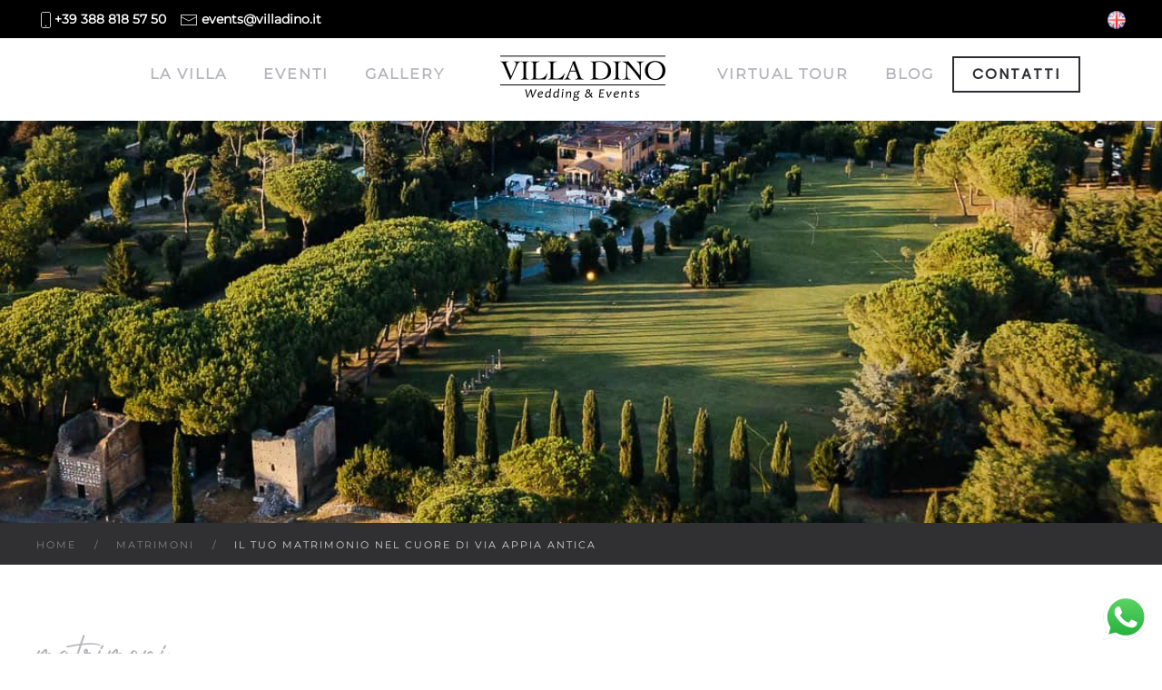

--- FILE ---
content_type: text/html; charset=UTF-8
request_url: https://villadino.com/matrimonio-appia-antica/
body_size: 27157
content:
<!DOCTYPE html>
<html lang="it-IT">
    <head>
        <meta charset="UTF-8">
<script type="text/javascript">
/* <![CDATA[ */
var gform;gform||(document.addEventListener("gform_main_scripts_loaded",function(){gform.scriptsLoaded=!0}),document.addEventListener("gform/theme/scripts_loaded",function(){gform.themeScriptsLoaded=!0}),window.addEventListener("DOMContentLoaded",function(){gform.domLoaded=!0}),gform={domLoaded:!1,scriptsLoaded:!1,themeScriptsLoaded:!1,isFormEditor:()=>"function"==typeof InitializeEditor,callIfLoaded:function(o){return!(!gform.domLoaded||!gform.scriptsLoaded||!gform.themeScriptsLoaded&&!gform.isFormEditor()||(gform.isFormEditor()&&console.warn("The use of gform.initializeOnLoaded() is deprecated in the form editor context and will be removed in Gravity Forms 3.1."),o(),0))},initializeOnLoaded:function(o){gform.callIfLoaded(o)||(document.addEventListener("gform_main_scripts_loaded",()=>{gform.scriptsLoaded=!0,gform.callIfLoaded(o)}),document.addEventListener("gform/theme/scripts_loaded",()=>{gform.themeScriptsLoaded=!0,gform.callIfLoaded(o)}),window.addEventListener("DOMContentLoaded",()=>{gform.domLoaded=!0,gform.callIfLoaded(o)}))},hooks:{action:{},filter:{}},addAction:function(o,r,e,t){gform.addHook("action",o,r,e,t)},addFilter:function(o,r,e,t){gform.addHook("filter",o,r,e,t)},doAction:function(o){gform.doHook("action",o,arguments)},applyFilters:function(o){return gform.doHook("filter",o,arguments)},removeAction:function(o,r){gform.removeHook("action",o,r)},removeFilter:function(o,r,e){gform.removeHook("filter",o,r,e)},addHook:function(o,r,e,t,n){null==gform.hooks[o][r]&&(gform.hooks[o][r]=[]);var d=gform.hooks[o][r];null==n&&(n=r+"_"+d.length),gform.hooks[o][r].push({tag:n,callable:e,priority:t=null==t?10:t})},doHook:function(r,o,e){var t;if(e=Array.prototype.slice.call(e,1),null!=gform.hooks[r][o]&&((o=gform.hooks[r][o]).sort(function(o,r){return o.priority-r.priority}),o.forEach(function(o){"function"!=typeof(t=o.callable)&&(t=window[t]),"action"==r?t.apply(null,e):e[0]=t.apply(null,e)})),"filter"==r)return e[0]},removeHook:function(o,r,t,n){var e;null!=gform.hooks[o][r]&&(e=(e=gform.hooks[o][r]).filter(function(o,r,e){return!!(null!=n&&n!=o.tag||null!=t&&t!=o.priority)}),gform.hooks[o][r]=e)}});
/* ]]> */
</script>

        <meta name="viewport" content="width=device-width, initial-scale=1">
        <link rel="icon" href="/wp-content/uploads/2022/03/favicon-villa-dino.jpg" sizes="any">
                <link rel="apple-touch-icon" href="/wp-content/uploads/2022/03/icona-touch-villa-dino-nuovo-NERO.jpg">
                <meta name='robots' content='index, follow, max-image-preview:large, max-snippet:-1, max-video-preview:-1' />

<!-- Google Tag Manager for WordPress by gtm4wp.com -->
<script data-cfasync="false" data-pagespeed-no-defer>
	var gtm4wp_datalayer_name = "dataLayer";
	var dataLayer = dataLayer || [];
</script>
<!-- End Google Tag Manager for WordPress by gtm4wp.com -->
	<!-- This site is optimized with the Yoast SEO plugin v23.4 - https://yoast.com/wordpress/plugins/seo/ -->
	<title>Il tuo Matrimonio nel cuore di Via Appia Antica - Villa Dino on Via Appia Antica - Location for events Rome</title>
	<meta name="description" content="Il tuo Matrimonio nel cuore di Via Appia Antica Organizza il tuo Matrimonio nel cuore verde di Via Appia Antica.Quando si sceglie una villa per le proprie nozze si desidera che il ricevimento sia unico" />
	<link rel="canonical" href="https://villadino.com/matrimonio-appia-antica/" />
	<meta property="og:locale" content="it_IT" />
	<meta property="og:type" content="article" />
	<meta property="og:title" content="Il tuo Matrimonio nel cuore di Via Appia Antica - Villa Dino on Via Appia Antica - Location for events Rome" />
	<meta property="og:description" content="Il tuo Matrimonio nel cuore di Via Appia Antica Organizza il tuo Matrimonio nel cuore verde di Via Appia Antica.Quando si sceglie una villa per le proprie nozze si desidera che il ricevimento sia unico" />
	<meta property="og:url" content="https://villadino.com/matrimonio-appia-antica/" />
	<meta property="og:site_name" content="Villa Dino on Via Appia Antica - Location for events Rome" />
	<meta property="article:published_time" content="2020-09-07T14:10:32+00:00" />
	<meta property="article:modified_time" content="2022-01-31T10:16:17+00:00" />
	<meta property="og:image" content="https://villadino.com/wp-content/uploads/2019/10/parco-villadino.jpg" />
	<meta property="og:image:width" content="1900" />
	<meta property="og:image:height" content="673" />
	<meta property="og:image:type" content="image/jpeg" />
	<meta name="author" content="Michele" />
	<meta name="twitter:card" content="summary_large_image" />
	<meta name="twitter:label1" content="Scritto da" />
	<meta name="twitter:data1" content="Michele" />
	<meta name="twitter:label2" content="Tempo di lettura stimato" />
	<meta name="twitter:data2" content="3 minuti" />
	<script type="application/ld+json" class="yoast-schema-graph">{"@context":"https://schema.org","@graph":[{"@type":"WebPage","@id":"https://villadino.com/matrimonio-appia-antica/","url":"https://villadino.com/matrimonio-appia-antica/","name":"Il tuo Matrimonio nel cuore di Via Appia Antica - Villa Dino on Via Appia Antica - Location for events Rome","isPartOf":{"@id":"https://villadino.com/#website"},"primaryImageOfPage":{"@id":"https://villadino.com/matrimonio-appia-antica/#primaryimage"},"image":{"@id":"https://villadino.com/matrimonio-appia-antica/#primaryimage"},"thumbnailUrl":"https://villadino.com/wp-content/uploads/2019/10/parco-villadino.jpg","datePublished":"2020-09-07T14:10:32+00:00","dateModified":"2022-01-31T10:16:17+00:00","author":{"@id":"https://villadino.com/#/schema/person/3d740f12bedeca061a1524eeffcb56b7"},"description":"Il tuo Matrimonio nel cuore di Via Appia Antica Organizza il tuo Matrimonio nel cuore verde di Via Appia Antica.Quando si sceglie una villa per le proprie nozze si desidera che il ricevimento sia unico","breadcrumb":{"@id":"https://villadino.com/matrimonio-appia-antica/#breadcrumb"},"inLanguage":"it-IT","potentialAction":[{"@type":"ReadAction","target":["https://villadino.com/matrimonio-appia-antica/"]}]},{"@type":"ImageObject","inLanguage":"it-IT","@id":"https://villadino.com/matrimonio-appia-antica/#primaryimage","url":"https://villadino.com/wp-content/uploads/2019/10/parco-villadino.jpg","contentUrl":"https://villadino.com/wp-content/uploads/2019/10/parco-villadino.jpg","width":1900,"height":673,"caption":"Appia Antica"},{"@type":"BreadcrumbList","@id":"https://villadino.com/matrimonio-appia-antica/#breadcrumb","itemListElement":[{"@type":"ListItem","position":1,"name":"Home","item":"https://villadino.com/"},{"@type":"ListItem","position":2,"name":"Il tuo Matrimonio nel cuore di Via Appia Antica"}]},{"@type":"WebSite","@id":"https://villadino.com/#website","url":"https://villadino.com/","name":"Villa Dino on Via Appia Antica - Location for events Rome","description":"","potentialAction":[{"@type":"SearchAction","target":{"@type":"EntryPoint","urlTemplate":"https://villadino.com/?s={search_term_string}"},"query-input":{"@type":"PropertyValueSpecification","valueRequired":true,"valueName":"search_term_string"}}],"inLanguage":"it-IT"},{"@type":"Person","@id":"https://villadino.com/#/schema/person/3d740f12bedeca061a1524eeffcb56b7","name":"Michele","image":{"@type":"ImageObject","inLanguage":"it-IT","@id":"https://villadino.com/#/schema/person/image/","url":"https://secure.gravatar.com/avatar/70c0711a67ec3e3544e887d72efe6e0fed62a58a823da3ad31349b4b36ade927?s=96&d=mm&r=g","contentUrl":"https://secure.gravatar.com/avatar/70c0711a67ec3e3544e887d72efe6e0fed62a58a823da3ad31349b4b36ade927?s=96&d=mm&r=g","caption":"Michele"},"sameAs":["https://villadino.com"]}]}</script>
	<!-- / Yoast SEO plugin. -->


<link rel="alternate" type="application/rss+xml" title="Villa Dino on Via Appia Antica - Location for events Rome &raquo; Feed" href="https://villadino.com/feed/" />
<link rel="alternate" type="application/rss+xml" title="Villa Dino on Via Appia Antica - Location for events Rome &raquo; Feed dei commenti" href="https://villadino.com/comments/feed/" />
<style type="text/css">.brave_popup{display:none}</style><script data-no-optimize="1"> var brave_popup_data = {}; var bravepop_emailValidation=false; var brave_popup_videos = {};  var brave_popup_formData = {};var brave_popup_adminUser = false; var brave_popup_pageInfo = {"type":"single","pageID":6777,"singleType":"post"};  var bravepop_emailSuggestions={};</script><link rel="alternate" title="oEmbed (JSON)" type="application/json+oembed" href="https://villadino.com/wp-json/oembed/1.0/embed?url=https%3A%2F%2Fvilladino.com%2Fmatrimonio-appia-antica%2F" />
<link rel="alternate" title="oEmbed (XML)" type="text/xml+oembed" href="https://villadino.com/wp-json/oembed/1.0/embed?url=https%3A%2F%2Fvilladino.com%2Fmatrimonio-appia-antica%2F&#038;format=xml" />
<style id='wp-img-auto-sizes-contain-inline-css' type='text/css'>
img:is([sizes=auto i],[sizes^="auto," i]){contain-intrinsic-size:3000px 1500px}
/*# sourceURL=wp-img-auto-sizes-contain-inline-css */
</style>
<link rel='stylesheet' id='ht_ctc_main_css-css' href='https://villadino.com/wp-content/plugins/click-to-chat-for-whatsapp/new/inc/assets/css/main.css?ver=4.9' type='text/css' media='all' />
<style id='wp-emoji-styles-inline-css' type='text/css'>

	img.wp-smiley, img.emoji {
		display: inline !important;
		border: none !important;
		box-shadow: none !important;
		height: 1em !important;
		width: 1em !important;
		margin: 0 0.07em !important;
		vertical-align: -0.1em !important;
		background: none !important;
		padding: 0 !important;
	}
/*# sourceURL=wp-emoji-styles-inline-css */
</style>
<link rel='stylesheet' id='wp-block-library-css' href='https://villadino.com/wp-includes/css/dist/block-library/style.min.css?ver=6.9' type='text/css' media='all' />
<style id='global-styles-inline-css' type='text/css'>
:root{--wp--preset--aspect-ratio--square: 1;--wp--preset--aspect-ratio--4-3: 4/3;--wp--preset--aspect-ratio--3-4: 3/4;--wp--preset--aspect-ratio--3-2: 3/2;--wp--preset--aspect-ratio--2-3: 2/3;--wp--preset--aspect-ratio--16-9: 16/9;--wp--preset--aspect-ratio--9-16: 9/16;--wp--preset--color--black: #000000;--wp--preset--color--cyan-bluish-gray: #abb8c3;--wp--preset--color--white: #ffffff;--wp--preset--color--pale-pink: #f78da7;--wp--preset--color--vivid-red: #cf2e2e;--wp--preset--color--luminous-vivid-orange: #ff6900;--wp--preset--color--luminous-vivid-amber: #fcb900;--wp--preset--color--light-green-cyan: #7bdcb5;--wp--preset--color--vivid-green-cyan: #00d084;--wp--preset--color--pale-cyan-blue: #8ed1fc;--wp--preset--color--vivid-cyan-blue: #0693e3;--wp--preset--color--vivid-purple: #9b51e0;--wp--preset--gradient--vivid-cyan-blue-to-vivid-purple: linear-gradient(135deg,rgb(6,147,227) 0%,rgb(155,81,224) 100%);--wp--preset--gradient--light-green-cyan-to-vivid-green-cyan: linear-gradient(135deg,rgb(122,220,180) 0%,rgb(0,208,130) 100%);--wp--preset--gradient--luminous-vivid-amber-to-luminous-vivid-orange: linear-gradient(135deg,rgb(252,185,0) 0%,rgb(255,105,0) 100%);--wp--preset--gradient--luminous-vivid-orange-to-vivid-red: linear-gradient(135deg,rgb(255,105,0) 0%,rgb(207,46,46) 100%);--wp--preset--gradient--very-light-gray-to-cyan-bluish-gray: linear-gradient(135deg,rgb(238,238,238) 0%,rgb(169,184,195) 100%);--wp--preset--gradient--cool-to-warm-spectrum: linear-gradient(135deg,rgb(74,234,220) 0%,rgb(151,120,209) 20%,rgb(207,42,186) 40%,rgb(238,44,130) 60%,rgb(251,105,98) 80%,rgb(254,248,76) 100%);--wp--preset--gradient--blush-light-purple: linear-gradient(135deg,rgb(255,206,236) 0%,rgb(152,150,240) 100%);--wp--preset--gradient--blush-bordeaux: linear-gradient(135deg,rgb(254,205,165) 0%,rgb(254,45,45) 50%,rgb(107,0,62) 100%);--wp--preset--gradient--luminous-dusk: linear-gradient(135deg,rgb(255,203,112) 0%,rgb(199,81,192) 50%,rgb(65,88,208) 100%);--wp--preset--gradient--pale-ocean: linear-gradient(135deg,rgb(255,245,203) 0%,rgb(182,227,212) 50%,rgb(51,167,181) 100%);--wp--preset--gradient--electric-grass: linear-gradient(135deg,rgb(202,248,128) 0%,rgb(113,206,126) 100%);--wp--preset--gradient--midnight: linear-gradient(135deg,rgb(2,3,129) 0%,rgb(40,116,252) 100%);--wp--preset--font-size--small: 13px;--wp--preset--font-size--medium: 20px;--wp--preset--font-size--large: 36px;--wp--preset--font-size--x-large: 42px;--wp--preset--spacing--20: 0.44rem;--wp--preset--spacing--30: 0.67rem;--wp--preset--spacing--40: 1rem;--wp--preset--spacing--50: 1.5rem;--wp--preset--spacing--60: 2.25rem;--wp--preset--spacing--70: 3.38rem;--wp--preset--spacing--80: 5.06rem;--wp--preset--shadow--natural: 6px 6px 9px rgba(0, 0, 0, 0.2);--wp--preset--shadow--deep: 12px 12px 50px rgba(0, 0, 0, 0.4);--wp--preset--shadow--sharp: 6px 6px 0px rgba(0, 0, 0, 0.2);--wp--preset--shadow--outlined: 6px 6px 0px -3px rgb(255, 255, 255), 6px 6px rgb(0, 0, 0);--wp--preset--shadow--crisp: 6px 6px 0px rgb(0, 0, 0);}:where(.is-layout-flex){gap: 0.5em;}:where(.is-layout-grid){gap: 0.5em;}body .is-layout-flex{display: flex;}.is-layout-flex{flex-wrap: wrap;align-items: center;}.is-layout-flex > :is(*, div){margin: 0;}body .is-layout-grid{display: grid;}.is-layout-grid > :is(*, div){margin: 0;}:where(.wp-block-columns.is-layout-flex){gap: 2em;}:where(.wp-block-columns.is-layout-grid){gap: 2em;}:where(.wp-block-post-template.is-layout-flex){gap: 1.25em;}:where(.wp-block-post-template.is-layout-grid){gap: 1.25em;}.has-black-color{color: var(--wp--preset--color--black) !important;}.has-cyan-bluish-gray-color{color: var(--wp--preset--color--cyan-bluish-gray) !important;}.has-white-color{color: var(--wp--preset--color--white) !important;}.has-pale-pink-color{color: var(--wp--preset--color--pale-pink) !important;}.has-vivid-red-color{color: var(--wp--preset--color--vivid-red) !important;}.has-luminous-vivid-orange-color{color: var(--wp--preset--color--luminous-vivid-orange) !important;}.has-luminous-vivid-amber-color{color: var(--wp--preset--color--luminous-vivid-amber) !important;}.has-light-green-cyan-color{color: var(--wp--preset--color--light-green-cyan) !important;}.has-vivid-green-cyan-color{color: var(--wp--preset--color--vivid-green-cyan) !important;}.has-pale-cyan-blue-color{color: var(--wp--preset--color--pale-cyan-blue) !important;}.has-vivid-cyan-blue-color{color: var(--wp--preset--color--vivid-cyan-blue) !important;}.has-vivid-purple-color{color: var(--wp--preset--color--vivid-purple) !important;}.has-black-background-color{background-color: var(--wp--preset--color--black) !important;}.has-cyan-bluish-gray-background-color{background-color: var(--wp--preset--color--cyan-bluish-gray) !important;}.has-white-background-color{background-color: var(--wp--preset--color--white) !important;}.has-pale-pink-background-color{background-color: var(--wp--preset--color--pale-pink) !important;}.has-vivid-red-background-color{background-color: var(--wp--preset--color--vivid-red) !important;}.has-luminous-vivid-orange-background-color{background-color: var(--wp--preset--color--luminous-vivid-orange) !important;}.has-luminous-vivid-amber-background-color{background-color: var(--wp--preset--color--luminous-vivid-amber) !important;}.has-light-green-cyan-background-color{background-color: var(--wp--preset--color--light-green-cyan) !important;}.has-vivid-green-cyan-background-color{background-color: var(--wp--preset--color--vivid-green-cyan) !important;}.has-pale-cyan-blue-background-color{background-color: var(--wp--preset--color--pale-cyan-blue) !important;}.has-vivid-cyan-blue-background-color{background-color: var(--wp--preset--color--vivid-cyan-blue) !important;}.has-vivid-purple-background-color{background-color: var(--wp--preset--color--vivid-purple) !important;}.has-black-border-color{border-color: var(--wp--preset--color--black) !important;}.has-cyan-bluish-gray-border-color{border-color: var(--wp--preset--color--cyan-bluish-gray) !important;}.has-white-border-color{border-color: var(--wp--preset--color--white) !important;}.has-pale-pink-border-color{border-color: var(--wp--preset--color--pale-pink) !important;}.has-vivid-red-border-color{border-color: var(--wp--preset--color--vivid-red) !important;}.has-luminous-vivid-orange-border-color{border-color: var(--wp--preset--color--luminous-vivid-orange) !important;}.has-luminous-vivid-amber-border-color{border-color: var(--wp--preset--color--luminous-vivid-amber) !important;}.has-light-green-cyan-border-color{border-color: var(--wp--preset--color--light-green-cyan) !important;}.has-vivid-green-cyan-border-color{border-color: var(--wp--preset--color--vivid-green-cyan) !important;}.has-pale-cyan-blue-border-color{border-color: var(--wp--preset--color--pale-cyan-blue) !important;}.has-vivid-cyan-blue-border-color{border-color: var(--wp--preset--color--vivid-cyan-blue) !important;}.has-vivid-purple-border-color{border-color: var(--wp--preset--color--vivid-purple) !important;}.has-vivid-cyan-blue-to-vivid-purple-gradient-background{background: var(--wp--preset--gradient--vivid-cyan-blue-to-vivid-purple) !important;}.has-light-green-cyan-to-vivid-green-cyan-gradient-background{background: var(--wp--preset--gradient--light-green-cyan-to-vivid-green-cyan) !important;}.has-luminous-vivid-amber-to-luminous-vivid-orange-gradient-background{background: var(--wp--preset--gradient--luminous-vivid-amber-to-luminous-vivid-orange) !important;}.has-luminous-vivid-orange-to-vivid-red-gradient-background{background: var(--wp--preset--gradient--luminous-vivid-orange-to-vivid-red) !important;}.has-very-light-gray-to-cyan-bluish-gray-gradient-background{background: var(--wp--preset--gradient--very-light-gray-to-cyan-bluish-gray) !important;}.has-cool-to-warm-spectrum-gradient-background{background: var(--wp--preset--gradient--cool-to-warm-spectrum) !important;}.has-blush-light-purple-gradient-background{background: var(--wp--preset--gradient--blush-light-purple) !important;}.has-blush-bordeaux-gradient-background{background: var(--wp--preset--gradient--blush-bordeaux) !important;}.has-luminous-dusk-gradient-background{background: var(--wp--preset--gradient--luminous-dusk) !important;}.has-pale-ocean-gradient-background{background: var(--wp--preset--gradient--pale-ocean) !important;}.has-electric-grass-gradient-background{background: var(--wp--preset--gradient--electric-grass) !important;}.has-midnight-gradient-background{background: var(--wp--preset--gradient--midnight) !important;}.has-small-font-size{font-size: var(--wp--preset--font-size--small) !important;}.has-medium-font-size{font-size: var(--wp--preset--font-size--medium) !important;}.has-large-font-size{font-size: var(--wp--preset--font-size--large) !important;}.has-x-large-font-size{font-size: var(--wp--preset--font-size--x-large) !important;}
/*# sourceURL=global-styles-inline-css */
</style>

<style id='classic-theme-styles-inline-css' type='text/css'>
/*! This file is auto-generated */
.wp-block-button__link{color:#fff;background-color:#32373c;border-radius:9999px;box-shadow:none;text-decoration:none;padding:calc(.667em + 2px) calc(1.333em + 2px);font-size:1.125em}.wp-block-file__button{background:#32373c;color:#fff;text-decoration:none}
/*# sourceURL=/wp-includes/css/classic-themes.min.css */
</style>
<link rel='stylesheet' id='pb_animate-css' href='https://villadino.com/wp-content/plugins/ays-popup-box/public/css/animate.css?ver=5.0.4' type='text/css' media='all' />
<link rel='stylesheet' id='wpdm-font-awesome-css' href='https://villadino.com/wp-content/plugins/download-manager/assets/fontawesome/css/all.min.css?ver=6.9' type='text/css' media='all' />
<link rel='stylesheet' id='wpdm-frontend-css-css' href='https://villadino.com/wp-content/plugins/download-manager/assets/bootstrap/css/bootstrap.min.css?ver=6.9' type='text/css' media='all' />
<link rel='stylesheet' id='wpdm-front-css' href='https://villadino.com/wp-content/plugins/download-manager/assets/css/front.css?ver=6.9' type='text/css' media='all' />
<link rel='stylesheet' id='uaf_client_css-css' href='https://villadino.com/wp-content/uploads/useanyfont/uaf.css?ver=1726821608' type='text/css' media='all' />
<link rel='stylesheet' id='wk-styles-css' href='https://villadino.com/wp-content/plugins/widgetkit/cache/wk-styles-94092361.css?ver=6.9' type='text/css' media='all' />
<link href="https://villadino.com/wp-content/themes/yootheme/css/theme.1.css?ver=1726821717" rel="stylesheet">
<script type="text/javascript" src="https://villadino.com/wp-includes/js/jquery/jquery.min.js?ver=3.7.1" id="jquery-core-js"></script>
<script type="text/javascript" src="https://villadino.com/wp-includes/js/jquery/jquery-migrate.min.js?ver=3.4.1" id="jquery-migrate-js"></script>
<script type="text/javascript" id="ays-pb-js-extra">
/* <![CDATA[ */
var pbLocalizeObj = {"ajax":"https://villadino.com/wp-admin/admin-ajax.php","seconds":"seconds","thisWillClose":"This will close in","icons":{"close_icon":"\u003Csvg class=\"ays_pb_material_close_icon\" xmlns=\"https://www.w3.org/2000/svg\" height=\"36px\" viewBox=\"0 0 24 24\" width=\"36px\" fill=\"#000000\" alt=\"Pop-up Close\"\u003E\u003Cpath d=\"M0 0h24v24H0z\" fill=\"none\"/\u003E\u003Cpath d=\"M19 6.41L17.59 5 12 10.59 6.41 5 5 6.41 10.59 12 5 17.59 6.41 19 12 13.41 17.59 19 19 17.59 13.41 12z\"/\u003E\u003C/svg\u003E","close_circle_icon":"\u003Csvg class=\"ays_pb_material_close_circle_icon\" xmlns=\"https://www.w3.org/2000/svg\" height=\"24\" viewBox=\"0 0 24 24\" width=\"36\" alt=\"Pop-up Close\"\u003E\u003Cpath d=\"M0 0h24v24H0z\" fill=\"none\"/\u003E\u003Cpath d=\"M12 2C6.47 2 2 6.47 2 12s4.47 10 10 10 10-4.47 10-10S17.53 2 12 2zm5 13.59L15.59 17 12 13.41 8.41 17 7 15.59 10.59 12 7 8.41 8.41 7 12 10.59 15.59 7 17 8.41 13.41 12 17 15.59z\"/\u003E\u003C/svg\u003E","volume_up_icon":"\u003Csvg class=\"ays_pb_fa_volume\" xmlns=\"https://www.w3.org/2000/svg\" height=\"24\" viewBox=\"0 0 24 24\" width=\"36\"\u003E\u003Cpath d=\"M0 0h24v24H0z\" fill=\"none\"/\u003E\u003Cpath d=\"M3 9v6h4l5 5V4L7 9H3zm13.5 3c0-1.77-1.02-3.29-2.5-4.03v8.05c1.48-.73 2.5-2.25 2.5-4.02zM14 3.23v2.06c2.89.86 5 3.54 5 6.71s-2.11 5.85-5 6.71v2.06c4.01-.91 7-4.49 7-8.77s-2.99-7.86-7-8.77z\"/\u003E\u003C/svg\u003E","volume_mute_icon":"\u003Csvg xmlns=\"https://www.w3.org/2000/svg\" height=\"24\" viewBox=\"0 0 24 24\" width=\"24\"\u003E\u003Cpath d=\"M0 0h24v24H0z\" fill=\"none\"/\u003E\u003Cpath d=\"M7 9v6h4l5 5V4l-5 5H7z\"/\u003E\u003C/svg\u003E"}};
//# sourceURL=ays-pb-js-extra
/* ]]> */
</script>
<script type="text/javascript" src="https://villadino.com/wp-content/plugins/ays-popup-box/public/js/ays-pb-public.js?ver=5.0.4" id="ays-pb-js"></script>
<script type="text/javascript" src="https://villadino.com/wp-content/plugins/download-manager/assets/bootstrap/js/popper.min.js?ver=6.9" id="wpdm-poper-js"></script>
<script type="text/javascript" src="https://villadino.com/wp-content/plugins/download-manager/assets/bootstrap/js/bootstrap.min.js?ver=6.9" id="wpdm-frontend-js-js"></script>
<script type="text/javascript" id="wpdm-frontjs-js-extra">
/* <![CDATA[ */
var wpdm_url = {"home":"https://villadino.com/","site":"https://villadino.com/","ajax":"https://villadino.com/wp-admin/admin-ajax.php"};
var wpdm_js = {"spinner":"\u003Ci class=\"fas fa-sun fa-spin\"\u003E\u003C/i\u003E","client_id":"45134ede04cc8b67408d58c811429a6e"};
var wpdm_strings = {"pass_var":"Password verificata!","pass_var_q":"Fai clic sul seguente pulsante per avviare il download.","start_dl":"Avvia download"};
//# sourceURL=wpdm-frontjs-js-extra
/* ]]> */
</script>
<script type="text/javascript" src="https://villadino.com/wp-content/plugins/download-manager/assets/js/front.js?ver=3.2.99" id="wpdm-frontjs-js"></script>
<script type="text/javascript" src="https://villadino.com/wp-content/plugins/widgetkit/cache/uikit2-826b4444.js?ver=6.9" id="uikit2-js"></script>
<script type="text/javascript" src="https://villadino.com/wp-content/plugins/widgetkit/cache/wk-scripts-cbee0913.js?ver=6.9" id="wk-scripts-js"></script>
<link rel="https://api.w.org/" href="https://villadino.com/wp-json/" /><link rel="alternate" title="JSON" type="application/json" href="https://villadino.com/wp-json/wp/v2/posts/6777" /><link rel="EditURI" type="application/rsd+xml" title="RSD" href="https://villadino.com/xmlrpc.php?rsd" />
<meta name="generator" content="WordPress 6.9" />
<link rel='shortlink' href='https://villadino.com/?p=6777' />

<!-- Google Tag Manager for WordPress by gtm4wp.com -->
<!-- GTM Container placement set to automatic -->
<script data-cfasync="false" data-pagespeed-no-defer type="text/javascript">
	var dataLayer_content = {"pageTitle":"Il tuo Matrimonio nel cuore di Via Appia Antica - Villa Dino on Via Appia Antica - Location for events Rome","pagePostType":"post","pagePostType2":"single-post","pageCategory":["matrimoni"],"pagePostAuthorID":1,"pagePostAuthor":"Michele","pagePostDate":"Settembre 7, 2020","pagePostDateYear":2020,"pagePostDateMonth":9,"pagePostDateDay":7,"pagePostDateDayName":"lunedì","pagePostDateHour":16,"pagePostDateMinute":10,"pagePostDateIso":"2020-09-07T16:10:32+00:00","pagePostDateUnix":1599495032,"pagePostTerms":{"category":["matrimoni"],"language":["Italiano"],"meta":{"bialty_cs_alt":"","post_layout":"With Right Sidebar","post_ft_type":"Image","ppb_form_data_order":"","slide_template":"default","rank_math_primary_category":134,"rank_math_description":"%title% Organizza il tuo Matrimonio Appia Antica. Scegli Villa Dino, esclusiva ed elegante.","rank_math_focus_keyword":"Matrimonio Appia Antica","rank_math_robots":"a:1:{i:0;s:5:\"index\";}","rank_math_internal_links_processed":1,"rank_math_permalink":"matrimonio-appia-antica","rank_math_seo_score":80,"rank_math_facebook_enable_image_overlay":"off","rank_math_facebook_image_overlay":"play","rank_math_twitter_use_facebook":"on","rank_math_twitter_card_type":"summary_large_image","rank_math_twitter_enable_image_overlay":"off","rank_math_twitter_image_overlay":"play","rank_math_title":"Matrimonio Appia Antica? C'è Villa Dino, grande e spaziosa","rank_math_analytic_object_id":13}},"postCountOnPage":1,"postCountTotal":1,"postID":6777,"postFormat":"standard"};
	dataLayer.push( dataLayer_content );
</script>
<script data-cfasync="false">
(function(w,d,s,l,i){w[l]=w[l]||[];w[l].push({'gtm.start':
new Date().getTime(),event:'gtm.js'});var f=d.getElementsByTagName(s)[0],
j=d.createElement(s),dl=l!='dataLayer'?'&l='+l:'';j.async=true;j.src=
'//www.googletagmanager.com/gtm.js?id='+i+dl;f.parentNode.insertBefore(j,f);
})(window,document,'script','dataLayer','GTM-T8XPNK8');
</script>
<!-- End Google Tag Manager for WordPress by gtm4wp.com --><!-- Global site tag (gtag.js) - Google Analytics -->
<script async src="https://www.googletagmanager.com/gtag/js?id=UA-200362271-1"></script>
<script>
  window.dataLayer = window.dataLayer || [];
  function gtag(){dataLayer.push(arguments);}
  gtag('js', new Date());

  gtag('config', 'UA-200362271-1');
</script>
<meta name="facebook-domain-verification" content="k54r5qa6g4xaliv88ucyihvbp2ftm1" />
<!-- Meta Pixel Code -->
<script>
!function(f,b,e,v,n,t,s)
{if(f.fbq)return;n=f.fbq=function(){n.callMethod?
n.callMethod.apply(n,arguments):n.queue.push(arguments)};
if(!f._fbq)f._fbq=n;n.push=n;n.loaded=!0;n.version='2.0';
n.queue=[];t=b.createElement(e);t.async=!0;
t.src=v;s=b.getElementsByTagName(e)[0];
s.parentNode.insertBefore(t,s)}(window, document,'script',
'https://connect.facebook.net/en_US/fbevents.js');
fbq('init', '657191055335955');
fbq('track', 'PageView');
</script>
<noscript><img height="1" width="1" style="display:none"
src="https://www.facebook.com/tr?id=657191055335955&ev=PageView&noscript=1"
/></noscript>
<!-- End Meta Pixel Code --><script src="https://villadino.com/wp-content/themes/yootheme/packages/theme-cookie/app/cookie.min.js?ver=4.4.8" defer></script>
<script src="https://villadino.com/wp-content/themes/yootheme/vendor/assets/uikit/dist/js/uikit.min.js?ver=4.4.8"></script>
<script src="https://villadino.com/wp-content/themes/yootheme/vendor/assets/uikit/dist/js/uikit-icons-fuse.min.js?ver=4.4.8"></script>
<script src="https://villadino.com/wp-content/themes/yootheme/js/theme.js?ver=4.4.8"></script>
<script>window.yootheme ||= {}; var $theme = yootheme.theme = {"i18n":{"close":{"label":"Close"},"totop":{"label":"Back to top"},"marker":{"label":"Open"},"navbarToggleIcon":{"label":"Open menu"},"paginationPrevious":{"label":"Previous page"},"paginationNext":{"label":"Next page"},"searchIcon":{"toggle":"Open Search","submit":"Submit Search"},"slider":{"next":"Next slide","previous":"Previous slide","slideX":"Slide %s","slideLabel":"%s of %s"},"slideshow":{"next":"Next slide","previous":"Previous slide","slideX":"Slide %s","slideLabel":"%s of %s"},"lightboxPanel":{"next":"Next slide","previous":"Previous slide","slideLabel":"%s of %s","close":"Close"}},"cookie":{"mode":"consent","template":"<div class=\"tm-cookie-banner uk-section uk-section-xsmall uk-section-muted uk-position-bottom uk-position-fixed\">\n        <div class=\"uk-container uk-container-expand uk-text-center\">\n\n            <p style=\"text-align: left; font-size: 14px;\" class=\"ita\">Il sito usa i cookie per personalizzare i contenuti e la pubblicit\u00e0, per fornire funzioni correlate ai social media e per analizzare il traffico. Condivide inoltre informazioni sull'uso del sito da parte dell'utente con i partner fidati che operano nel settore dei social media, della pubblicit\u00e0 e dei dati statistici. Puoi comunque revocare il consenso gi\u00e0 espresso contattando l'amministratore del sito. Ulteriori informazioni:<span>\u00a0<\/span><strong><a href=\"https:\/\/www.iubenda.com\/privacy-policy\/46764054\" target=\"_blank\" rel=\"noopener\">Privacy policy<\/a><\/strong>.<\/p>\n<p style=\"text-align: left; font-size: 14px;\" class=\"eng\">The site uses cookies to personalise content and advertising, to provide social media related features and to analyse traffic. It also shares information about your use of the site with trusted partners in the areas of social media, advertising and statistical data. You can revoke your consent by contacting the site administrator. Further information:<span>\u00a0<\/span><strong><a href=\"https:\/\/www.iubenda.com\/privacy-policy\/46764054\" target=\"_blank\" rel=\"noopener\">Privacy policy<\/a><\/strong>.<\/p>\n                            <button type=\"button\" class=\"js-accept uk-button uk-button-primary uk-margin-small-left\" data-uk-toggle=\"target: !.uk-section; animation: true\">Ok<\/button>\n            \n                        <button type=\"button\" class=\"js-reject uk-button uk-button-text uk-margin-small-left\" data-uk-toggle=\"target: !.uk-section; animation: true\">no<\/button>\n            \n        <\/div>\n    <\/div>","position":"bottom"}};</script>
<link rel="icon" href="https://villadino.com/wp-content/uploads/2021/07/cropped-favicon-villa-dino-nuovo-NERO-32x32.jpg" sizes="32x32" />
<link rel="icon" href="https://villadino.com/wp-content/uploads/2021/07/cropped-favicon-villa-dino-nuovo-NERO-192x192.jpg" sizes="192x192" />
<link rel="apple-touch-icon" href="https://villadino.com/wp-content/uploads/2021/07/cropped-favicon-villa-dino-nuovo-NERO-180x180.jpg" />
<meta name="msapplication-TileImage" content="https://villadino.com/wp-content/uploads/2021/07/cropped-favicon-villa-dino-nuovo-NERO-270x270.jpg" />
		<style type="text/css" id="wp-custom-css">
			.wk-overlay-icon:before {
	color: #fff !important;
}

/** Virtual tour**/

.weddingwireWidgetVideo3dTour__title {
font-family: 'Montserrat' !important;
font-size: 4rem !important;
    width:50% !important;
    text-align:left;
}

.weddingwireWidgetVideo3dTour__svg3Dtours {
	display:none !important;
}

.weddingwireWidgetVideo3dTour__subtitle {
font-family: 'authentic-signature';
    font-size:35px !important;
    text-align:left;
    margin-top:20px;
}

.weddingwireWidgetVideo3dTour__btn {
background-color: #fff;
    color: #000;
    border:1px solid #fff;
        -webkit-appearance: none;
    border-radius: 0;
    display: inline-block;
    box-sizing: border-box;
    padding: 0 20px !important;
    vertical-align: middle;
    font-size: 16px;
    line-height: 38px !important;
    text-align: center;
    text-decoration: none;
    transition: .1s ease-in-out;
    transition-property: color,background-color,background-position,border-color,box-shadow;
    font-family: inherit;
    font-weight: 700 !important;
    text-transform: uppercase;
    letter-spacing: 2px;
    background-origin: border-box;
        overflow: visible;
    font: inherit;
    float:left;
}

.weddingwireWidgetVideo3dTour__btn:hover{
    background-color: transparent;
    color: rgba(255, 255, 255, 0.8);
    border-color: rgba(255, 255, 255, 0.8);
}

.weddingwireWidgetVideo3dTour__content {
 max-width: 1200px;   
}

/** fine css virtual tour**/

/** css form**/ 

.gform_wrapper.gravity-theme .gfield {
    display: flex;
	}

.gfield_label {
	width:30%;
}

.ginput_container, 
.ginput_container_text {
	width:100%; 
}

.gform_wrapper.gravity-theme .ginput_container_date input{
	width:100% !important;
}

.gform_button {
	line-height:38px !important;
	padding: 0 20px;
	font-size:16px;
	font-weight: 700;
	font-family: inherit;
	text-transform: uppercase;
	letter-spacing: 2 !important;
	border-radius: 0;
	background-color: #303033;
    color: #fff;
    border: 1px solid transparent;
}

.gform_button:hover{
	background-color: transparent;
    color: #303033;
    border-color: #303033;
}


.gform_required_legend{
	display:none;
}

.gfield_consent_label {
	font-size:12px;
	   line-height: 1 !important;
}

.gfield_label {
	font-size:14px !important;
}

/** fine css form**/ 

.uk-text-meta, .uk-font-tertiary {
	font-size: 50px;
	line-height: 1.1;
	color: #b4b5ba;
}

@media(max-width:960px) {
	
	.weddingwireWidgetVideo3dTour__title {
		font-size: 3rem !important;
	}

.none {
		display:none;
	}

}

@media(max-width: 600px){
    .uk-h1, h1 {
    font-size: 30px;
	}	
	
.uk-text-meta, .uk-font-tertiary {
		font-size:45px;
		line-height: 1;
	}	
	
.uk-heading-medium {
    font-size: 35px;
	}

.weddingwireWidgetVideo3dTour__content {
		display:none;
	}
	
.gform_wrapper.gravity-theme .gfield {
    display: block;
	}
	
.gfield_label {
	width:100%;
}	
	
}
/** display none**/
.page-id-7911 .tm-header-mobile {
	display:none; 
}

.page-id-7911 .tm-toolbar {
	display:none; 
}

.page-id-7911 .uk-navbar {
	display:none; 
}

.page-id-7911 #info-form {
	display:none; 
}


.page-id-7911 #download {
	display:none; 
}

.page-id-7911 #footer {
	display:none; 
}

.page-id-7919 .tm-header-mobile {
	display:none; 
}
.page-id-7919 .tm-toolbar {
	display:none; 
}
.page-id-7919 .uk-navbar {
	display:none; 
}

.page-id-7919 #info-form {
	display:none; 
}

.page-id-7919 #download {
	display:none; 
}
.page-id-7919 #footer {
	display:none; 
}

/** **/

ul .lang-item {
	list-style-type: none;
	padding-left: 0 !important; 
}

.lang-item img {
	width:20px !important;
	height:20px !important;
	border-radius:50%;
}

:lang(it-IT) .eng {
	display:none;
}


:lang(en-GB) .ita {
	display:none;
}


		</style>
		<meta name="generator" content="WordPress Download Manager 3.2.99" />
                <style>
        /* WPDM Link Template Styles */        </style>
                <style>

            :root {
                --color-primary: #000000;
                --color-primary-rgb: 0, 0, 0;
                --color-primary-hover: #ffffff;
                --color-primary-active: #000000;
                --color-secondary: #6c757d;
                --color-secondary-rgb: 108, 117, 125;
                --color-secondary-hover: #6c757d;
                --color-secondary-active: #6c757d;
                --color-success: #18ce0f;
                --color-success-rgb: 24, 206, 15;
                --color-success-hover: #18ce0f;
                --color-success-active: #18ce0f;
                --color-info: #2CA8FF;
                --color-info-rgb: 44, 168, 255;
                --color-info-hover: #2CA8FF;
                --color-info-active: #2CA8FF;
                --color-warning: #FFB236;
                --color-warning-rgb: 255, 178, 54;
                --color-warning-hover: #FFB236;
                --color-warning-active: #FFB236;
                --color-danger: #ff5062;
                --color-danger-rgb: 255, 80, 98;
                --color-danger-hover: #ff5062;
                --color-danger-active: #ff5062;
                --color-green: #30b570;
                --color-blue: #0073ff;
                --color-purple: #8557D3;
                --color-red: #ff5062;
                --color-muted: rgba(69, 89, 122, 0.6);
                --wpdm-font: "Poppins", -apple-system, BlinkMacSystemFont, "Segoe UI", Roboto, Helvetica, Arial, sans-serif, "Apple Color Emoji", "Segoe UI Emoji", "Segoe UI Symbol";
            }

            .wpdm-download-link.btn.btn-primary {
                border-radius: 0px;
            }


        </style>
            <link rel='stylesheet' id='gform_basic-css' href='https://villadino.com/wp-content/plugins/gravityforms/assets/css/dist/basic.min.css?ver=2.9.25' type='text/css' media='all' />
<link rel='stylesheet' id='gform_theme_components-css' href='https://villadino.com/wp-content/plugins/gravityforms/assets/css/dist/theme-components.min.css?ver=2.9.25' type='text/css' media='all' />
<link rel='stylesheet' id='gform_theme-css' href='https://villadino.com/wp-content/plugins/gravityforms/assets/css/dist/theme.min.css?ver=2.9.25' type='text/css' media='all' />
<link rel='stylesheet' id='ays-pb-min-css' href='https://villadino.com/wp-content/plugins/ays-popup-box/public/css/ays-pb-public-min.css?ver=5.0.4' type='text/css' media='all' />
<link rel='stylesheet' id='bravepop_front_css-css' href='https://villadino.com/wp-content/plugins/brave-popup-builder/assets/css/frontend.min.css?ver=6.9' type='text/css' media='all' />
</head>
    <body class="wp-singular post-template-default single single-post postid-6777 single-format-standard wp-theme-yootheme ">


        
<!-- GTM Container placement set to automatic -->
<!-- Google Tag Manager (noscript) -->
				<noscript><iframe src="https://www.googletagmanager.com/ns.html?id=GTM-T8XPNK8" height="0" width="0" style="display:none;visibility:hidden" aria-hidden="true"></iframe></noscript>
<!-- End Google Tag Manager (noscript) -->
        <div class="uk-hidden-visually uk-notification uk-notification-top-left uk-width-auto">
            <div class="uk-notification-message">
                <a href="#tm-main">Skip to main content</a>
            </div>
        </div>

        
        
        <div class="tm-page">

                        


<header class="tm-header-mobile uk-hidden@m">


        <div uk-sticky cls-active="uk-navbar-sticky" sel-target=".uk-navbar-container">
    
        <div class="uk-navbar-container">

            <div class="uk-container uk-container-expand">
                <nav class="uk-navbar" uk-navbar="{&quot;align&quot;:&quot;left&quot;,&quot;container&quot;:&quot;.tm-header-mobile &gt; [uk-sticky]&quot;,&quot;boundary&quot;:&quot;.tm-header-mobile .uk-navbar-container&quot;}">

                                        <div class="uk-navbar-left">

                                                    <a href="https://villadino.com/" aria-label="Torna alla Home" class="uk-logo uk-navbar-item">
    <picture>
<source type="image/webp" srcset="/wp-content/themes/yootheme/cache/dd/logo-villa-dino-nuovo-NERO-01-1-ddb9abb9.webp 150w, /wp-content/themes/yootheme/cache/10/logo-villa-dino-nuovo-NERO-01-1-10d03f96.webp 300w" sizes="(min-width: 150px) 150px">
<img alt loading="eager" src="/wp-content/themes/yootheme/cache/87/logo-villa-dino-nuovo-NERO-01-1-87d0df09.png" width="150" height="68">
</picture></a>                        
                        
                    </div>
                    
                    
                                        <div class="uk-navbar-right">

                                                                            
                        <a uk-toggle href="#tm-dialog-mobile" class="uk-navbar-toggle">

        
        <div uk-navbar-toggle-icon></div>

        
    </a>
                    </div>
                    
                </nav>
            </div>

        </div>

        </div>
    



        <div id="tm-dialog-mobile" uk-offcanvas="container: true; overlay: true" mode="slide">
        <div class="uk-offcanvas-bar uk-flex uk-flex-column">

                        <button class="uk-offcanvas-close uk-close-large" type="button" uk-close uk-toggle="cls: uk-close-large; mode: media; media: @s"></button>
            
                        <div class="uk-margin-auto-bottom">
                
<div class="uk-grid uk-child-width-1-1" uk-grid>    <div>
<div class="uk-panel widget widget_nav_menu" id="nav_menu-2">

    
    
<ul class="uk-nav uk-nav-default" uk-scrollspy-nav="closest: li; scroll: true;">
    
	<li class="menu-item menu-item-type-post_type menu-item-object-page"><a href="https://villadino.com/chi-siamo/"> La Villa</a></li>
	<li class="menu-item menu-item-type-custom menu-item-object-custom menu-item-has-children uk-parent"><a> Eventi</a>
	<ul class="uk-nav-sub">

		<li class="menu-item menu-item-type-post_type menu-item-object-page"><a href="https://villadino.com/wedding/"> Matrimoni</a></li>
		<li class="menu-item menu-item-type-post_type menu-item-object-page"><a href="https://villadino.com/party/"> Eventi Privati</a></li>
		<li class="menu-item menu-item-type-post_type menu-item-object-page"><a href="https://villadino.com/corporate/"> Eventi Aziendali</a></li>
		<li class="menu-item menu-item-type-post_type menu-item-object-page"><a href="https://villadino.com/cinema-tv-moda/"> Cinema, Tv e Moda</a></li></ul></li>
	<li class="menu-item menu-item-type-taxonomy menu-item-object-category menu-item-has-children uk-parent"><a href="https://villadino.com/gallery-villa-dino-spazi-interni-allestimenti-parco/"> Gallery</a>
	<ul class="uk-nav-sub">

		<li class="menu-item menu-item-type-post_type menu-item-object-post"><a href="https://villadino.com/i-matrimoni/"> I Matrimoni</a></li>
		<li class="menu-item menu-item-type-post_type menu-item-object-post"><a href="https://villadino.com/il-parco/"> Il Parco</a></li>
		<li class="menu-item menu-item-type-post_type menu-item-object-post"><a href="https://villadino.com/gli-allestimenti/"> Gli allestimenti</a></li>
		<li class="menu-item menu-item-type-post_type menu-item-object-post"><a href="https://villadino.com/gli-spazi-interni/"> Gli spazi interni</a></li>
		<li class="menu-item menu-item-type-post_type menu-item-object-post"><a href="https://villadino.com/corporate-eventi-privati/"> Eventi privati</a></li>
		<li class="menu-item menu-item-type-post_type menu-item-object-post"><a href="https://villadino.com/eventi-aziendali/"> Eventi aziendali</a></li></ul></li>
	<li class="menu-item menu-item-type-custom menu-item-object-custom"><a href="/#virtual-tour"> Virtual tour</a></li>
	<li class="menu-item menu-item-type-post_type menu-item-object-page"><a href="https://villadino.com/blog/"> Blog</a></li></ul>

</div>
</div>    <div>
<div class="uk-panel widget widget_custom_html" id="custom_html-4">

    
    <div class="textwidget custom-html-widget"><a href="/contattaci" class="uk-button uk-button-default">Contatti</a></div>
</div>
</div>    <div>
<div class="uk-panel widget widget_polylang" id="polylang-5">

    
    <ul>
	<li class="lang-item lang-item-52 lang-item-en no-translation lang-item-first"><a  lang="en-GB" hreflang="en-GB" href="https://villadino.com/en/"><img src="[data-uri]" alt="English" width="16" height="11" style="width: 16px; height: 11px;" /></a></li>
</ul>

</div>
</div></div>            </div>
            
            
        </div>
    </div>
    
    
    

</header>


<div class="tm-toolbar tm-toolbar-default uk-visible@m">
    <div class="uk-container uk-flex uk-flex-middle">

                <div>
            <div class="uk-grid-medium uk-child-width-auto uk-flex-middle" uk-grid="margin: uk-margin-small-top">

                                <div>
<div class="uk-panel widget widget_custom_html" id="custom_html-6">

    
    <div class="textwidget custom-html-widget"><span uk-icon="icon: phone"></span><a href="tel:+393888185750"><strong>+39 388 818 57 50</strong></a><span style="margin-left: 15px;" uk-icon="icon:mail"></span>
<a href="mailto:events@villadino.it"><strong>events@villadino.it</strong></a></div>
</div>
</div>                
                
            </div>
        </div>
        
                <div class="uk-margin-auto-left">
            <div class="uk-grid-medium uk-child-width-auto uk-flex-middle" uk-grid="margin: uk-margin-small-top">
                <div>
<div class="uk-panel widget widget_polylang" id="polylang-3">

    
    <ul>
	<li class="lang-item lang-item-52 lang-item-en no-translation lang-item-first"><a  lang="en-GB" hreflang="en-GB" href="https://villadino.com/en/"><img src="[data-uri]" alt="English" width="16" height="11" style="width: 16px; height: 11px;" /></a></li>
</ul>

</div>
</div>            </div>
        </div>
        
    </div>
</div>

<header class="tm-header uk-visible@m">




    
    
                <div uk-sticky media="@m" cls-active="uk-navbar-sticky" sel-target=".uk-navbar-container">
        
            <div class="uk-navbar-container">

                <div class="uk-container">
                    <nav class="uk-navbar" uk-navbar="{&quot;align&quot;:&quot;left&quot;,&quot;container&quot;:&quot;.tm-header &gt; [uk-sticky]&quot;,&quot;boundary&quot;:&quot;.tm-header .uk-navbar-container&quot;}">

                        
                        <div class="uk-navbar-center">

                            
                                                                <div class="uk-navbar-center-left uk-preserve-width">
                                    
<ul class="uk-navbar-nav">
    
	<li class="menu-item menu-item-type-post_type menu-item-object-page"><a href="https://villadino.com/chi-siamo/"> La Villa</a></li>
	<li class="menu-item menu-item-type-custom menu-item-object-custom menu-item-has-children uk-parent"><a> Eventi</a>
	<div class="uk-drop uk-navbar-dropdown"><div><ul class="uk-nav uk-navbar-dropdown-nav">

		<li class="menu-item menu-item-type-post_type menu-item-object-page"><a href="https://villadino.com/wedding/"> Matrimoni</a></li>
		<li class="menu-item menu-item-type-post_type menu-item-object-page"><a href="https://villadino.com/party/"> Eventi Privati</a></li>
		<li class="menu-item menu-item-type-post_type menu-item-object-page"><a href="https://villadino.com/corporate/"> Eventi Aziendali</a></li>
		<li class="menu-item menu-item-type-post_type menu-item-object-page"><a href="https://villadino.com/cinema-tv-moda/"> Cinema, Tv e Moda</a></li></ul></div></div></li>
	<li class="menu-item menu-item-type-taxonomy menu-item-object-category menu-item-has-children uk-parent"><a href="https://villadino.com/gallery-villa-dino-spazi-interni-allestimenti-parco/"> Gallery</a>
	<div class="uk-drop uk-navbar-dropdown"><div><ul class="uk-nav uk-navbar-dropdown-nav">

		<li class="menu-item menu-item-type-post_type menu-item-object-post"><a href="https://villadino.com/i-matrimoni/"> I Matrimoni</a></li>
		<li class="menu-item menu-item-type-post_type menu-item-object-post"><a href="https://villadino.com/il-parco/"> Il Parco</a></li>
		<li class="menu-item menu-item-type-post_type menu-item-object-post"><a href="https://villadino.com/gli-allestimenti/"> Gli allestimenti</a></li>
		<li class="menu-item menu-item-type-post_type menu-item-object-post"><a href="https://villadino.com/gli-spazi-interni/"> Gli spazi interni</a></li>
		<li class="menu-item menu-item-type-post_type menu-item-object-post"><a href="https://villadino.com/corporate-eventi-privati/"> Eventi privati</a></li>
		<li class="menu-item menu-item-type-post_type menu-item-object-post"><a href="https://villadino.com/eventi-aziendali/"> Eventi aziendali</a></li></ul></div></div></li></ul>
                                </div>
                                
                                <a href="https://villadino.com/" aria-label="Torna alla Home" class="uk-logo uk-navbar-item">
    <picture>
<source type="image/webp" srcset="/wp-content/themes/yootheme/cache/c7/logo-villa-dino-nuovo-NERO-01-1-c7f6a1c0.webp 200w, /wp-content/themes/yootheme/cache/d5/logo-villa-dino-nuovo-NERO-01-1-d56fe5a6.webp 400w" sizes="(min-width: 200px) 200px">
<img alt loading="eager" src="/wp-content/themes/yootheme/cache/9d/logo-villa-dino-nuovo-NERO-01-1-9d9fd570.png" width="200" height="91">
</picture><picture>
<source type="image/webp" srcset="/wp-content/themes/yootheme/cache/3b/logo-villa-dino-nuovo-BIANCO-01-3b903abb.webp 200w, /wp-content/themes/yootheme/cache/30/logo-villa-dino-nuovo-BIANCO-01-30130b03.webp 400w" sizes="(min-width: 200px) 200px">
<img class="uk-logo-inverse" alt loading="eager" src="/wp-content/themes/yootheme/cache/b7/logo-villa-dino-nuovo-BIANCO-01-b7ab3a15.png" width="200" height="91">
</picture></a>
                                                                <div class="uk-navbar-center-right uk-preserve-width">
                                    
<ul class="uk-navbar-nav" uk-scrollspy-nav="closest: li; scroll: true; target: &gt; * &gt; a[href];">
    
	<li class="menu-item menu-item-type-custom menu-item-object-custom"><a href="/#virtual-tour"> Virtual tour</a></li>
	<li class="menu-item menu-item-type-post_type menu-item-object-page"><a href="https://villadino.com/blog/"> Blog</a></li></ul>

<div class="uk-navbar-item widget widget_custom_html" id="custom_html-3">

    
    <div class="textwidget custom-html-widget"><a href="/contattaci" class="uk-button uk-button-default">Contatti</a></div>
</div>
                                </div>
                                
                            
                        </div>

                        
                    </nav>
                </div>

            </div>

                </div>
        
    
    






</header>

            
            
            <main id="tm-main" >

                <!-- Builder #template-PYCGhmWP -->
<div class="uk-section-default">
        <div data-src="/wp-content/uploads/2019/10/parco-villadino.jpg" data-sources="[{&quot;type&quot;:&quot;image\/webp&quot;,&quot;srcset&quot;:&quot;\/wp-content\/themes\/yootheme\/cache\/fc\/parco-villadino-fc6baaa5.webp 1900w&quot;,&quot;sizes&quot;:&quot;(max-aspect-ratio: 1900\/673) 282vh&quot;}]" uk-img class="uk-background-norepeat uk-background-cover uk-background-center-center uk-background-fixed uk-section uk-flex uk-flex-middle" uk-height-viewport="offset-top: true; offset-bottom: 20;">    
        
        
        
                        <div class="uk-width-1-1">
            
                                <div class="uk-container">                
                    <div class="uk-grid tm-grid-expand uk-child-width-1-1 uk-grid-margin">
<div class="uk-width-1-1">
    
        
            
            
            
                
                    
                
            
        
    
</div></div>
                                </div>                
                        </div>
            
        
        </div>
    
</div>
<div class="uk-section-primary uk-section uk-section-xsmall">
    
        
        
        
            
                                <div class="uk-container">                
                    <div class="uk-grid tm-grid-expand uk-child-width-1-1 uk-grid-margin">
<div class="uk-width-1-1">
    
        
            
            
            
                
                    

<nav aria-label="Breadcrumb">
    <ul class="uk-breadcrumb uk-margin-remove-bottom" vocab="https://schema.org/" typeof="BreadcrumbList">
    
            <li property="itemListElement" typeof="ListItem">            <a href="https://villadino.com" property="item" typeof="WebPage"><span property="name">Home</span></a>
            <meta property="position" content="1">
            </li>    
            <li property="itemListElement" typeof="ListItem">            <a href="https://villadino.com/matrimoni/" property="item" typeof="WebPage"><span property="name">matrimoni</span></a>
            <meta property="position" content="2">
            </li>    
            <li property="itemListElement" typeof="ListItem">            <span property="name" aria-current="page">Il tuo Matrimonio nel cuore di Via Appia Antica</span>            <meta property="position" content="3">
            </li>    
    </ul>
</nav>

                
            
        
    
</div></div>
                                </div>                
            
        
    
</div>
<div class="uk-section-default uk-section">
    
        
        
        
            
                                <div class="uk-container">                
                    <div class="uk-grid tm-grid-expand uk-child-width-1-1 uk-grid-margin">
<div class="uk-width-1-1">
    
        
            
            
            
                
                    
<div class="uk-panel uk-margin-remove-first-child uk-margin">
    
        
            
                
            
            
                                                
                
                    

                <div class="el-meta uk-text-meta uk-margin-top"><a href="https://villadino.com/matrimoni/" rel="tag">matrimoni</a></div>        
                <h1 class="el-title uk-heading-small uk-margin-small-top uk-margin-remove-bottom">                        Il tuo Matrimonio nel cuore di Via Appia Antica                    </h1>        
        
    
        
        
                <div class="el-content uk-panel uk-margin-large-top"><h1>Matrimonio Appia Antica, Villa Dino.</h1>
<p>Quando si sceglie una villa per le proprie nozze si desidera che il ricevimento sia unico. Per questo ci sono alcuni aspetti fondamentali da considerare prima di affittare la villa per il proprio matrimonio:<br />
La grandezza della villa per il vostro matrimonio.<br />
È imprescindibile che sappiate, almeno orientativamente, il numero degli invitati confermati.<br />
Questo vi permetterà di prendere le “giuste misure” durante il vostro primo sopralluogo.<br />
Localizzazione e parcheggio. A <strong>Villa Dino su Via Appia Antica</strong> è facilmente raggiungibile e apprezzerete il fatto di poter parcheggiare tranquillamente.<br />
<strong>Ambienti</strong>. Durante la vostra prima visita controllate bene gli spazi e chiedete dove potranno collocarsi i musicisti o il dj, localizzate la pista da ballo e chiedete informazioni circa il riscaldamento nel caso in cui vi sposerete in inverno.<br />
<strong>In caso di pioggia</strong>. Se ciò che vi ha conquistato della villa è il suo meraviglioso giardino dove avete immaginato il banchetto, chiedete al responsabile della struttura che alternativa viene offerta in caso di maltempo.</p>
<h2>La bellezza di un Matrimonio Appia Antica a Roma, è a Villa Dino.</h2>
<p>La grandezza e maestosità di una città come Roma si rispecchia anche nelle sue location e nella loro capacità di accogliere gli eventi più importanti come il matrimonio Appia Antica.<br />
Se avrete molti invitati e vi sposerete d&#8217;estate, <strong>Villa Dino</strong> sarà la location ideale per riceverli in grande stile giacché, solitamente, dotata di spazi esterni molto ampi, ma anche di sale interne eleganti.<br />
<img fetchpriority="high" decoding="async" class="aligncenter wp-image-4090 size-large" src="https://villadino.com/wp-content/uploads/2019/10/richiedi-disponibilita-1024x683.jpg" alt="Matrimonio Appia Antica" width="1024" height="683" srcset="https://villadino.com/wp-content/uploads/2019/10/richiedi-disponibilita-1024x683.jpg 1024w, https://villadino.com/wp-content/uploads/2019/10/richiedi-disponibilita-300x200.jpg 300w, https://villadino.com/wp-content/uploads/2019/10/richiedi-disponibilita-768x512.jpg 768w, https://villadino.com/wp-content/uploads/2019/10/richiedi-disponibilita-1536x1024.jpg 1536w, https://villadino.com/wp-content/uploads/2019/10/richiedi-disponibilita.jpg 1701w" sizes="(max-width: 1024px) 100vw, 1024px" /><br />
Troverete bellissime ville circondate da giardini o da sconfinati ettari di parchi, corredati da spazi extra come piscine e parcheggi, sia nel cuore della città, sia nella sua caratteristica campagna.<br />
In particolare, se cercate una <a href="https://villadino.com/location-matrimoni-appia-antica/matrimoni-appia-antica/">location matrimonio Appia Antica</a>, avrete la fortuna di poter scegliere tra numerose e suggestive ville per matrimonio.<br />
Inoltre, ricordate che spesso le strutture organizzano giornate di porte aperte o eventi di degustazione menù per permettere agli sposi di conoscere la location e provare la propria cucina.</p>
<h3>Matrimonio Appia Antica? Prenota un appuntamento privato a Villa Dino ora</h3>
<p><a href="https://villadino.com/contact/"><strong>Per contattare Villa Dino e la Direttrice Eventi, Carla Palombi, cliccate qui</strong></a>, mentre per conoscere la<a href="https://g.page/villa-dino-eventi?share"> posizione della nostra struttura ecco il link a Google Maps</a><br />
La prima cosa da fare, subito dopo aver stabilito la data, è scegliere e prenotare il luogo del ricevimento.<br />
Questo, solitamente, va riservato almeno un anno prima delle nozze o comunque il prima possibile.<br />
Le ville per matrimoni sono senza dubbio tra queste ultime: molte coppie romane, infatti, scelgono come luogo per un ricevimento da sogno splendide ville nel cuore della <strong>Via Appia Antica a Roma</strong>.</p>
<h2>Il tuo matrimonio in una location esclusiva</h2>
<p>A completare una struttura già perfetta, l&#8217;ampio giardino curato ed <strong>una fontana</strong>, per rendere ancora più eleganti i vostri eventi.<br />
Le grandi finestre ne illuminano ogni angolo, mentre le porte finestre nella stagione estiva vengono aperte sui due giardini laterali regalando una bellissima visione sull’esterno.<br />
<strong>La struttura vanta un Parco privato esterno molto spazioso</strong> e adatto per feste private o cene.<br />
Lo spazio è ideale per organizzare un evento privato più intimo durante la bella stagione oppure può essere sfruttato per ampliare la disponibilità della sala interna nel caso vi siano molti invitati.<br />
<strong>Villa Dino offre servizi curati e altamente professionali,</strong> dispongono di una cucina interna e gli sposi possono comporre le proposte di menu nuziali con la massima libertà e avere il piacere di vederli realizzati <strong>sul posto dai banqueting selezionati</strong>.<br />
Ci troviamo in una posizione magnifica,<strong> Villa Dino è una splendida dimora d&#8217;epoca</strong> che apre le sue porte per ospitare eventi privati di qualsiasi tipo.<br />
Elegante e molto accogliente, la location è ideale per <strong>festeggiare eventi importanti</strong> come un <strong>matrimonio a Roma</strong> in un contesto esclusivo e prestigioso.<br />
Villa Dino negli ultimi anni è stata oggetto di un’accurata ristrutturazione che gli ha permesso di mantenere il fascino unico dello stile dei primi anni del novecento.</p></div>        
        
        

                
                
            
        
    
</div>
                
            
        
    
</div></div>
                                </div>                
            
        
    
</div>        
            </main>

            <div id="builderwidget-3" class="builder"><!-- Builder #builderwidget-3 --><style class="uk-margin-remove-adjacent">#footer p{font-size:12px;}</style>
<div id="info-form" class="uk-section-default uk-section">
    
        
        
        
            
                                <div class="uk-container">                
                    <div class="uk-grid tm-grid-expand uk-child-width-1-1 uk-grid-margin">
<div class="uk-width-1-1">
    
        
            
            
            
                
                    <hr>
                
            
        
    
</div></div><div class="uk-grid tm-grid-expand uk-grid-margin" uk-grid>
<div class="uk-width-2-5@m">
    
        
            
            
            
                
                    
<div class="uk-panel uk-margin-remove-first-child uk-margin">
    
        
            
                
            
            
                                                
                
                    

                <div class="el-meta uk-text-meta uk-margin-top">richiedi</div>        
                <h3 class="el-title uk-heading-small uk-margin-small-top uk-margin-remove-bottom">                        Informazioni                    </h3>        
        
    
        
        
                <div class="el-content uk-panel uk-margin-top">Si riceve esclusivamente previo appuntamento e nel pieno rispetto del DPCM anti Covid-19</div>        
        
        

                
                
            
        
    
</div>
                
            
        
    
</div>
<div class="uk-width-3-5@m">
    
        
            
            
            
                
                    <div>
                <div class='gf_browser_chrome gform_wrapper gravity-theme gform-theme--no-framework' data-form-theme='gravity-theme' data-form-index='0' id='gform_wrapper_1' >
                        <div class='gform_heading'>
                            <p class='gform_description'></p>
							<p class='gform_required_legend'>&quot;<span class="gfield_required gfield_required_asterisk">*</span>&quot; indica i campi obbligatori</p>
                        </div><form method='post' enctype='multipart/form-data'  id='gform_1'  action='/matrimonio-appia-antica/' data-formid='1' novalidate>
                        <div class='gform-body gform_body'><div id='gform_fields_1' class='gform_fields top_label form_sublabel_below description_below validation_below'><div id="field_1_1" class="gfield gfield--type-text gfield_contains_required field_sublabel_below gfield--no-description field_description_below field_validation_below gfield_visibility_visible"  ><label class='gfield_label gform-field-label' for='input_1_1'>Nome e Cognome<span class="gfield_required"><span class="gfield_required gfield_required_asterisk">*</span></span></label><div class='ginput_container ginput_container_text'><input name='input_1' id='input_1_1' type='text' value='' class='large'     aria-required="true" aria-invalid="false"   /></div></div><div id="field_1_3" class="gfield gfield--type-email gfield_contains_required field_sublabel_below gfield--no-description field_description_below field_validation_below gfield_visibility_visible"  ><label class='gfield_label gform-field-label' for='input_1_3'>Email<span class="gfield_required"><span class="gfield_required gfield_required_asterisk">*</span></span></label><div class='ginput_container ginput_container_email'>
                            <input name='input_3' id='input_1_3' type='email' value='' class='large'    aria-required="true" aria-invalid="false"  />
                        </div></div><div id="field_1_4" class="gfield gfield--type-phone gfield_contains_required field_sublabel_below gfield--no-description field_description_below field_validation_below gfield_visibility_visible"  ><label class='gfield_label gform-field-label' for='input_1_4'>Telefono<span class="gfield_required"><span class="gfield_required gfield_required_asterisk">*</span></span></label><div class='ginput_container ginput_container_phone'><input name='input_4' id='input_1_4' type='tel' value='' class='large'   aria-required="true" aria-invalid="false"   /></div></div><div id="field_1_9" class="gfield gfield--type-select gfield--width-full field_sublabel_below gfield--no-description field_description_below field_validation_below gfield_visibility_visible"  ><label class='gfield_label gform-field-label' for='input_1_9'>Tipologia di Evento</label><div class='ginput_container ginput_container_select'><select name='input_9' id='input_1_9' class='large gfield_select'     aria-invalid="false" ><option value='Matrimonio' >Matrimonio</option><option value='Evento Aziendale' >Evento Aziendale</option><option value='Evento Privato' >Evento Privato</option></select></div></div><div id="field_1_5" class="gfield gfield--type-date gfield--input-type-datepicker gfield--datepicker-no-icon gfield_contains_required field_sublabel_below gfield--no-description field_description_below field_validation_below gfield_visibility_visible"  ><label class='gfield_label gform-field-label' for='input_1_5'>Data evento<span class="gfield_required"><span class="gfield_required gfield_required_asterisk">*</span></span></label><div class='ginput_container ginput_container_date'>
                            <input name='input_5' id='input_1_5' type='text' value='' class='datepicker gform-datepicker dmy datepicker_no_icon gdatepicker-no-icon'   placeholder='es 21/01/2026' aria-describedby="input_1_5_date_format" aria-invalid="false" aria-required="true"/>
                            <span id='input_1_5_date_format' class='screen-reader-text'>GG slash MM slash AAAA</span>
                        </div>
                        <input type='hidden' id='gforms_calendar_icon_input_1_5' class='gform_hidden' value='https://villadino.com/wp-content/plugins/gravityforms/images/datepicker/datepicker.svg'/></div><div id="field_1_7" class="gfield gfield--type-number gfield--width-full gfield_contains_required field_sublabel_below gfield--no-description field_description_below field_validation_below gfield_visibility_visible"  ><label class='gfield_label gform-field-label' for='input_1_7'>Numero invitati<span class="gfield_required"><span class="gfield_required gfield_required_asterisk">*</span></span></label><div class='ginput_container ginput_container_number'><input name='input_7' id='input_1_7' type='number' step='any'   value='' class='large'     aria-required="true" aria-invalid="false"  /></div></div><fieldset id="field_1_6" class="gfield gfield--type-consent gfield--type-choice gfield--input-type-consent gfield_contains_required field_sublabel_below gfield--no-description field_description_below hidden_label field_validation_below gfield_visibility_visible"  ><legend class='gfield_label gform-field-label gfield_label_before_complex' >Consenso<span class="gfield_required"><span class="gfield_required gfield_required_asterisk">*</span></span></legend><div class='ginput_container ginput_container_consent'><input name='input_6.1' id='input_1_6_1' type='checkbox' value='1'   aria-required="true" aria-invalid="false"   /> <label class="gform-field-label gform-field-label--type-inline gfield_consent_label" for='input_1_6_1' >Acconsento al regolamento generale sulla protezione dei dati, regolamento n. 2016/679 e meglio noto con la sigla gdpr - <a href="https://www.iubenda.com/privacy-policy/46764054" target="_blank">Privacy policy</a>"<span class="gfield_required gfield_required_asterisk">*</span></label><input type='hidden' name='input_6.2' value='Acconsento al regolamento generale sulla protezione dei dati, regolamento n. 2016/679 e meglio noto con la sigla gdpr - &lt;a href=&quot;https://www.iubenda.com/privacy-policy/46764054&quot; target=&quot;_blank&quot;&gt;Privacy policy&lt;/a&gt;&quot;' class='gform_hidden' /><input type='hidden' name='input_6.3' value='1' class='gform_hidden' /></div></fieldset></div></div>
        <div class='gform-footer gform_footer top_label'> <input type='submit' id='gform_submit_button_1' class='gform_button button' onclick='gform.submission.handleButtonClick(this);' data-submission-type='submit' value='Invia a Villa Dino'  /> 
            <input type='hidden' class='gform_hidden' name='gform_submission_method' data-js='gform_submission_method_1' value='postback' />
            <input type='hidden' class='gform_hidden' name='gform_theme' data-js='gform_theme_1' id='gform_theme_1' value='gravity-theme' />
            <input type='hidden' class='gform_hidden' name='gform_style_settings' data-js='gform_style_settings_1' id='gform_style_settings_1' value='[]' />
            <input type='hidden' class='gform_hidden' name='is_submit_1' value='1' />
            <input type='hidden' class='gform_hidden' name='gform_submit' value='1' />
            
            <input type='hidden' class='gform_hidden' name='gform_unique_id' value='' />
            <input type='hidden' class='gform_hidden' name='state_1' value='[base64]' />
            <input type='hidden' autocomplete='off' class='gform_hidden' name='gform_target_page_number_1' id='gform_target_page_number_1' value='0' />
            <input type='hidden' autocomplete='off' class='gform_hidden' name='gform_source_page_number_1' id='gform_source_page_number_1' value='1' />
            <input type='hidden' name='gform_field_values' value='' />
            
        </div>
                        </form>
                        </div><script type="text/javascript">
/* <![CDATA[ */
 gform.initializeOnLoaded( function() {gformInitSpinner( 1, 'https://villadino.com/wp-content/plugins/gravityforms/images/spinner.svg', true );jQuery('#gform_ajax_frame_1').on('load',function(){var contents = jQuery(this).contents().find('*').html();var is_postback = contents.indexOf('GF_AJAX_POSTBACK') >= 0;if(!is_postback){return;}var form_content = jQuery(this).contents().find('#gform_wrapper_1');var is_confirmation = jQuery(this).contents().find('#gform_confirmation_wrapper_1').length > 0;var is_redirect = contents.indexOf('gformRedirect(){') >= 0;var is_form = form_content.length > 0 && ! is_redirect && ! is_confirmation;var mt = parseInt(jQuery('html').css('margin-top'), 10) + parseInt(jQuery('body').css('margin-top'), 10) + 100;if(is_form){jQuery('#gform_wrapper_1').html(form_content.html());if(form_content.hasClass('gform_validation_error')){jQuery('#gform_wrapper_1').addClass('gform_validation_error');} else {jQuery('#gform_wrapper_1').removeClass('gform_validation_error');}setTimeout( function() { /* delay the scroll by 50 milliseconds to fix a bug in chrome */  }, 50 );if(window['gformInitDatepicker']) {gformInitDatepicker();}if(window['gformInitPriceFields']) {gformInitPriceFields();}var current_page = jQuery('#gform_source_page_number_1').val();gformInitSpinner( 1, 'https://villadino.com/wp-content/plugins/gravityforms/images/spinner.svg', true );jQuery(document).trigger('gform_page_loaded', [1, current_page]);window['gf_submitting_1'] = false;}else if(!is_redirect){var confirmation_content = jQuery(this).contents().find('.GF_AJAX_POSTBACK').html();if(!confirmation_content){confirmation_content = contents;}jQuery('#gform_wrapper_1').replaceWith(confirmation_content);jQuery(document).trigger('gform_confirmation_loaded', [1]);window['gf_submitting_1'] = false;wp.a11y.speak(jQuery('#gform_confirmation_message_1').text());}else{jQuery('#gform_1').append(contents);if(window['gformRedirect']) {gformRedirect();}}jQuery(document).trigger("gform_pre_post_render", [{ formId: "1", currentPage: "current_page", abort: function() { this.preventDefault(); } }]);        if (event && event.defaultPrevented) {                return;        }        const gformWrapperDiv = document.getElementById( "gform_wrapper_1" );        if ( gformWrapperDiv ) {            const visibilitySpan = document.createElement( "span" );            visibilitySpan.id = "gform_visibility_test_1";            gformWrapperDiv.insertAdjacentElement( "afterend", visibilitySpan );        }        const visibilityTestDiv = document.getElementById( "gform_visibility_test_1" );        let postRenderFired = false;        function triggerPostRender() {            if ( postRenderFired ) {                return;            }            postRenderFired = true;            gform.core.triggerPostRenderEvents( 1, current_page );            if ( visibilityTestDiv ) {                visibilityTestDiv.parentNode.removeChild( visibilityTestDiv );            }        }        function debounce( func, wait, immediate ) {            var timeout;            return function() {                var context = this, args = arguments;                var later = function() {                    timeout = null;                    if ( !immediate ) func.apply( context, args );                };                var callNow = immediate && !timeout;                clearTimeout( timeout );                timeout = setTimeout( later, wait );                if ( callNow ) func.apply( context, args );            };        }        const debouncedTriggerPostRender = debounce( function() {            triggerPostRender();        }, 200 );        if ( visibilityTestDiv && visibilityTestDiv.offsetParent === null ) {            const observer = new MutationObserver( ( mutations ) => {                mutations.forEach( ( mutation ) => {                    if ( mutation.type === 'attributes' && visibilityTestDiv.offsetParent !== null ) {                        debouncedTriggerPostRender();                        observer.disconnect();                    }                });            });            observer.observe( document.body, {                attributes: true,                childList: false,                subtree: true,                attributeFilter: [ 'style', 'class' ],            });        } else {            triggerPostRender();        }    } );} ); 
/* ]]> */
</script>
</div>
                
            
        
    
</div></div>
                                </div>                
            
        
    
</div>
<div id="download" class="uk-section-muted uk-section uk-section-small">
    
        
        
        
            
                                <div class="uk-container">                
                    <div class="uk-grid tm-grid-expand uk-grid-column-collapse uk-grid-margin" uk-grid>
<div class="uk-width-2-5@m">
    
        
            
            
            
                
                    
<div class="uk-panel uk-margin-remove-first-child uk-margin">
    
        
            
                
            
            
                                                
                
                    

                <div class="el-meta uk-text-meta uk-margin-top">Scarica Planimetria</div>        
                <h3 class="el-title uk-margin-small-top uk-margin-remove-bottom">                        Vuoi conoscere i nostri spazi?                    </h3>        
        
    
        
        
        
        
        

                
                
            
        
    
</div>
                
            
        
    
</div>
<div class="uk-width-3-5@m">
    
        
            
            
            
                
                    <div>
                <div class='gf_browser_chrome gform_wrapper gravity-theme gform-theme--no-framework' data-form-theme='gravity-theme' data-form-index='0' id='gform_wrapper_2' >
                        <div class='gform_heading'>
                            <p class='gform_description'></p>
							<p class='gform_required_legend'>&quot;<span class="gfield_required gfield_required_asterisk">*</span>&quot; indica i campi obbligatori</p>
                        </div><form method='post' enctype='multipart/form-data'  id='gform_2'  action='/matrimonio-appia-antica/' data-formid='2' novalidate>
                        <div class='gform-body gform_body'><div id='gform_fields_2' class='gform_fields top_label form_sublabel_below description_below validation_below'><div id="field_2_7" class="gfield gfield--type-text gfield--width-full gfield_contains_required field_sublabel_below gfield--no-description field_description_below field_validation_below gfield_visibility_visible"  ><label class='gfield_label gform-field-label' for='input_2_7'>Nome e Cognome<span class="gfield_required"><span class="gfield_required gfield_required_asterisk">*</span></span></label><div class='ginput_container ginput_container_text'><input name='input_7' id='input_2_7' type='text' value='' class='large'     aria-required="true" aria-invalid="false"   /></div></div><div id="field_2_9" class="gfield gfield--type-phone gfield--width-full gfield_contains_required field_sublabel_below gfield--no-description field_description_below field_validation_below gfield_visibility_visible"  ><label class='gfield_label gform-field-label' for='input_2_9'>Telefono<span class="gfield_required"><span class="gfield_required gfield_required_asterisk">*</span></span></label><div class='ginput_container ginput_container_phone'><input name='input_9' id='input_2_9' type='tel' value='' class='large'   aria-required="true" aria-invalid="false"   /></div></div><div id="field_2_3" class="gfield gfield--type-email gfield_contains_required field_sublabel_below gfield--no-description field_description_below field_validation_below gfield_visibility_visible"  ><label class='gfield_label gform-field-label' for='input_2_3'>Email<span class="gfield_required"><span class="gfield_required gfield_required_asterisk">*</span></span></label><div class='ginput_container ginput_container_email'>
                            <input name='input_3' id='input_2_3' type='email' value='' class='large'    aria-required="true" aria-invalid="false"  />
                        </div></div><fieldset id="field_2_6" class="gfield gfield--type-consent gfield--type-choice gfield--input-type-consent gfield_contains_required field_sublabel_below gfield--no-description field_description_below hidden_label field_validation_below gfield_visibility_visible"  ><legend class='gfield_label gform-field-label gfield_label_before_complex' >Consenso<span class="gfield_required"><span class="gfield_required gfield_required_asterisk">*</span></span></legend><div class='ginput_container ginput_container_consent'><input name='input_6.1' id='input_2_6_1' type='checkbox' value='1'   aria-required="true" aria-invalid="false"   /> <label class="gform-field-label gform-field-label--type-inline gfield_consent_label" for='input_2_6_1' >Acconsento al trattamento dei miei dati - <a href="https://www.iubenda.com/privacy-policy/46764054" target="_blank">Privacy policy</a>"<span class="gfield_required gfield_required_asterisk">*</span></label><input type='hidden' name='input_6.2' value='Acconsento al trattamento dei miei dati - &lt;a href=&quot;https://www.iubenda.com/privacy-policy/46764054&quot; target=&quot;_blank&quot;&gt;Privacy policy&lt;/a&gt;&quot;' class='gform_hidden' /><input type='hidden' name='input_6.3' value='2' class='gform_hidden' /></div></fieldset></div></div>
        <div class='gform-footer gform_footer top_label'> <input type='submit' id='gform_submit_button_2' class='gform_button button' onclick='gform.submission.handleButtonClick(this);' data-submission-type='submit' value='Scarica planimetria'  /> 
            <input type='hidden' class='gform_hidden' name='gform_submission_method' data-js='gform_submission_method_2' value='postback' />
            <input type='hidden' class='gform_hidden' name='gform_theme' data-js='gform_theme_2' id='gform_theme_2' value='gravity-theme' />
            <input type='hidden' class='gform_hidden' name='gform_style_settings' data-js='gform_style_settings_2' id='gform_style_settings_2' value='[]' />
            <input type='hidden' class='gform_hidden' name='is_submit_2' value='1' />
            <input type='hidden' class='gform_hidden' name='gform_submit' value='2' />
            
            <input type='hidden' class='gform_hidden' name='gform_unique_id' value='' />
            <input type='hidden' class='gform_hidden' name='state_2' value='[base64]' />
            <input type='hidden' autocomplete='off' class='gform_hidden' name='gform_target_page_number_2' id='gform_target_page_number_2' value='0' />
            <input type='hidden' autocomplete='off' class='gform_hidden' name='gform_source_page_number_2' id='gform_source_page_number_2' value='1' />
            <input type='hidden' name='gform_field_values' value='' />
            
        </div>
                        </form>
                        </div><script type="text/javascript">
/* <![CDATA[ */
 gform.initializeOnLoaded( function() {gformInitSpinner( 2, 'https://villadino.com/wp-content/plugins/gravityforms/images/spinner.svg', true );jQuery('#gform_ajax_frame_2').on('load',function(){var contents = jQuery(this).contents().find('*').html();var is_postback = contents.indexOf('GF_AJAX_POSTBACK') >= 0;if(!is_postback){return;}var form_content = jQuery(this).contents().find('#gform_wrapper_2');var is_confirmation = jQuery(this).contents().find('#gform_confirmation_wrapper_2').length > 0;var is_redirect = contents.indexOf('gformRedirect(){') >= 0;var is_form = form_content.length > 0 && ! is_redirect && ! is_confirmation;var mt = parseInt(jQuery('html').css('margin-top'), 10) + parseInt(jQuery('body').css('margin-top'), 10) + 100;if(is_form){jQuery('#gform_wrapper_2').html(form_content.html());if(form_content.hasClass('gform_validation_error')){jQuery('#gform_wrapper_2').addClass('gform_validation_error');} else {jQuery('#gform_wrapper_2').removeClass('gform_validation_error');}setTimeout( function() { /* delay the scroll by 50 milliseconds to fix a bug in chrome */  }, 50 );if(window['gformInitDatepicker']) {gformInitDatepicker();}if(window['gformInitPriceFields']) {gformInitPriceFields();}var current_page = jQuery('#gform_source_page_number_2').val();gformInitSpinner( 2, 'https://villadino.com/wp-content/plugins/gravityforms/images/spinner.svg', true );jQuery(document).trigger('gform_page_loaded', [2, current_page]);window['gf_submitting_2'] = false;}else if(!is_redirect){var confirmation_content = jQuery(this).contents().find('.GF_AJAX_POSTBACK').html();if(!confirmation_content){confirmation_content = contents;}jQuery('#gform_wrapper_2').replaceWith(confirmation_content);jQuery(document).trigger('gform_confirmation_loaded', [2]);window['gf_submitting_2'] = false;wp.a11y.speak(jQuery('#gform_confirmation_message_2').text());}else{jQuery('#gform_2').append(contents);if(window['gformRedirect']) {gformRedirect();}}jQuery(document).trigger("gform_pre_post_render", [{ formId: "2", currentPage: "current_page", abort: function() { this.preventDefault(); } }]);        if (event && event.defaultPrevented) {                return;        }        const gformWrapperDiv = document.getElementById( "gform_wrapper_2" );        if ( gformWrapperDiv ) {            const visibilitySpan = document.createElement( "span" );            visibilitySpan.id = "gform_visibility_test_2";            gformWrapperDiv.insertAdjacentElement( "afterend", visibilitySpan );        }        const visibilityTestDiv = document.getElementById( "gform_visibility_test_2" );        let postRenderFired = false;        function triggerPostRender() {            if ( postRenderFired ) {                return;            }            postRenderFired = true;            gform.core.triggerPostRenderEvents( 2, current_page );            if ( visibilityTestDiv ) {                visibilityTestDiv.parentNode.removeChild( visibilityTestDiv );            }        }        function debounce( func, wait, immediate ) {            var timeout;            return function() {                var context = this, args = arguments;                var later = function() {                    timeout = null;                    if ( !immediate ) func.apply( context, args );                };                var callNow = immediate && !timeout;                clearTimeout( timeout );                timeout = setTimeout( later, wait );                if ( callNow ) func.apply( context, args );            };        }        const debouncedTriggerPostRender = debounce( function() {            triggerPostRender();        }, 200 );        if ( visibilityTestDiv && visibilityTestDiv.offsetParent === null ) {            const observer = new MutationObserver( ( mutations ) => {                mutations.forEach( ( mutation ) => {                    if ( mutation.type === 'attributes' && visibilityTestDiv.offsetParent !== null ) {                        debouncedTriggerPostRender();                        observer.disconnect();                    }                });            });            observer.observe( document.body, {                attributes: true,                childList: false,                subtree: true,                attributeFilter: [ 'style', 'class' ],            });        } else {            triggerPostRender();        }    } );} ); 
/* ]]> */
</script>
</div>
                
            
        
    
</div></div>
                                </div>                
            
        
    
</div>
<div id="footer" class="uk-section-primary uk-section">
    
        
        
        
            
                                <div class="uk-container">                
                    <div class="uk-grid tm-grid-expand uk-grid-margin" uk-grid>
<div class="uk-width-1-2@s uk-width-1-4@m">
    
        
            
            
            
                
                    
<div class="uk-margin">
        <a class="el-link" href="/"><picture>
<source type="image/webp" srcset="/wp-content/themes/yootheme/cache/e9/logo-villa-dino-nuovo-BIANCO-01-e9d8d66f.webp 200w, /wp-content/themes/yootheme/cache/2c/logo-villa-dino-nuovo-BIANCO-01-2c696ee0.webp 400w" sizes="(min-width: 200px) 200px">
<img src="/wp-content/themes/yootheme/cache/d8/logo-villa-dino-nuovo-BIANCO-01-d83a6380.png" width="200" height="91" class="el-image" alt loading="lazy">
</picture></a>    
    
</div><div class="uk-panel uk-margin"><p>MADE IN ROME S.R.L.S.<br />P.I. 17350631002</p></div><div><a href="https://www.iubenda.com/privacy-policy/46764054" class="iubenda-white iubenda-embed" title="Privacy Policy ">Privacy Policy</a><script type="text/javascript">(function (w,d) {var loader = function () {var s = d.createElement("script"), tag = d.getElementsByTagName("script")[0]; s.src="https://cdn.iubenda.com/iubenda.js"; tag.parentNode.insertBefore(s,tag);}; if(w.addEventListener){w.addEventListener("load", loader, false);}else if(w.attachEvent){w.attachEvent("onload", loader);}else{w.onload = loader;}})(window, document);</script></div>
                
            
        
    
</div>
<div class="uk-width-1-2@s uk-width-1-4@m">
    
        
            
            
            
                
                    
<ul class="uk-list">
    
    
                <li class="el-item">            <div class="el-content uk-panel"><p>Direzione Commerciale - <strong>Rita Di Palma</strong></p></div>        </li>                <li class="el-item">            <div class="el-content uk-panel"><a href="tel:+393335393500" target="_blank" class="el-link uk-link-text uk-margin-remove-last-child"><p>mobile: <strong>+39 388.818.5750</strong></p></a></div>        </li>                <li class="el-item">            <div class="el-content uk-panel"><p>tel: 06/7188256 - 06/7180406</p></div>        </li>                <li class="el-item">            <div class="el-content uk-panel"><a href="mailto:events@villadino.it" target="_blank" class="el-link uk-link-text uk-margin-remove-last-child"><p>Per contattarci via email<br />cliccate qui: events@villadino.it</p></a></div>        </li>        
    
    
</ul>
                
            
        
    
</div>
<div class="uk-width-1-2@s uk-width-1-4@m">
    
        
            
            
            
                
                    
<div class="uk-grid-item-match uk-margin">
        <a class="uk-panel uk-margin-remove-first-child uk-link-toggle" href="https://goo.gl/maps/dpUFARjbbYmGSHFj7" target="_blank">    
        
            
                
            
            
                                                
                
                    

        
        
        
    
        
        
                <div class="el-content uk-panel uk-margin-top"><p>Via Appia Antica 249/B<br />00178 Roma<br /><br /><br /></p></div>        
        
                <div class="uk-margin-small-top"><div class="el-link uk-button uk-button-default uk-button-small">calcola percorso</div></div>        

                
                
            
        
        </a>    
</div>
                
            
        
    
</div>
<div class="uk-width-1-2@s uk-width-1-4@m">
    
        
            
            
            
                
                    <div class="uk-panel uk-margin"><p>Potete trovarci su</p></div>
<div class="uk-margin" uk-scrollspy="target: [uk-scrollspy-class];">    <ul class="uk-child-width-auto uk-grid-small uk-flex-inline uk-flex-middle" uk-grid>
            <li class="el-item">
<a class="el-link uk-icon-button" href="http://instagram.com/villadino_official/" target="_blank" rel="noreferrer"><span uk-icon="icon: instagram;"></span></a></li>
            <li class="el-item">
<a class="el-link uk-icon-button" href="https://www.facebook.com/villa.dino" target="_blank" rel="noreferrer"><span uk-icon="icon: facebook;"></span></a></li>
            <li class="el-item">
<a class="el-link uk-icon-button" href="http://pinterest.com/villadino/" target="_blank" rel="noreferrer"><span uk-icon="icon: pinterest;"></span></a></li>
    
    </ul></div>
<div class="uk-margin">
        <a class="el-link" href="https://www.matrimonio.com/ville-matrimoni/villa-dino--e135461"><picture>
<source type="image/webp" srcset="/wp-content/themes/yootheme/cache/f6/badge-weddingawards_it_IT-f6ad55b2.webp 120w, /wp-content/themes/yootheme/cache/18/badge-weddingawards_it_IT-18534ebe.webp 240w" sizes="(min-width: 120px) 120px">
<img src="/wp-content/themes/yootheme/cache/40/badge-weddingawards_it_IT-40f2b9f3.png" width="120" height="120" class="el-image" alt loading="lazy">
</picture></a>    
    
</div>
                
            
        
    
</div></div><div class="uk-grid tm-grid-expand uk-child-width-1-1 uk-grid-margin">
<div class="uk-width-1-1">
    
        
            
            
            
                
                    <div class="uk-panel uk-margin"><p>Web Presence - <a href="https://www.thedigitalworld.it/" target="_blank" rel="noopener">The Digital World</a> | Credits: Vinicio Ferri, Videostudio Roberto Marchionne, Azeta Studio Fotografico, Framelines Wedding Photographers Nabis Wedding Photographers, Roberto Candido, Vd Image, Giuseppe Voci, Studio Roscetti, Matteo Genovese, Roberta Torresan Wedding Planner & Designer.</p></div>
                
            
        
    
</div></div>
                                </div>                
            
        
    
</div></div>
            
        </div>

        
        <script type="speculationrules">
{"prefetch":[{"source":"document","where":{"and":[{"href_matches":"/*"},{"not":{"href_matches":["/wp-*.php","/wp-admin/*","/wp-content/uploads/*","/wp-content/*","/wp-content/plugins/*","/wp-content/themes/yootheme/*","/*\\?(.+)"]}},{"not":{"selector_matches":"a[rel~=\"nofollow\"]"}},{"not":{"selector_matches":".no-prefetch, .no-prefetch a"}}]},"eagerness":"conservative"}]}
</script>
            <script>
                jQuery(function($){

                    
                });
            </script>
            <div id="fb-root"></div>
            <script type="text/javascript" src="https://cdn1.matrimonio.com/_js/wp-rated.js?v=4"></script>
<script>wpShowRatedWAv3('135461','2023');</script>

<script>
// Seleziona tutti gli elementi <source> presenti nella pagina
var sourceElements = document.querySelectorAll('source');

// Itera su tutti gli elementi <source>
sourceElements.forEach(function(sourceElement) {
    // Ottieni il valore corrente dell'attributo srcset
    var srcset = sourceElement.getAttribute('srcset');

    // Controlla se il link corrente è uguale al link che vuoi sostituire
    if (srcset === 'https://villadino.com/wp-content/uploads/2024/04/badge-weddingawards_it_IT.png') {
        // Sostituisci il link corrente con il nuovo link
        sourceElement.setAttribute('srcset', 'https://villadino.com/wp-content/uploads/2024/04/badge-weddingawards_it_IT.png');
    }
});



</script><div id="bravepop_element_tooltip"></div><div id="bravepop_element_lightbox"><div id="bravepop_element_lightbox_close" onclick="brave_lightbox_close()"></div><div id="bravepop_element_lightbox_content"></div></div><!-- Click to Chat - https://holithemes.com/plugins/click-to-chat/  v4.9 -->  
            <div class="ht-ctc ht-ctc-chat ctc-analytics ctc_wp_desktop style-3  " id="ht-ctc-chat"  
                style="display: none;  position: fixed; bottom: 15px; right: 15px;"   >
                                <div class="ht_ctc_style ht_ctc_chat_style">
                <div title = 'Contattaci su Whatsapp' style="display:flex;justify-content:center;align-items:center; " class="ctc_s_3 ctc_nb" data-nb_top="-5px" data-nb_right="-5px">
    <p class="ctc-analytics ctc_cta ctc_cta_stick ht-ctc-cta " style="padding: 0px 16px; line-height: 1.6; ; background-color: #25d366; color: #ffffff; border-radius:10px; margin:0 10px;  display: none; ">Contattaci su Whatsapp</p>
    <svg style="pointer-events:none; display:block; height:50px; width:50px;" width="50px" height="50px" viewBox="0 0 1219.547 1225.016">
            <path style="fill: #E0E0E0;" fill="#E0E0E0" d="M1041.858 178.02C927.206 63.289 774.753.07 612.325 0 277.617 0 5.232 272.298 5.098 606.991c-.039 106.986 27.915 211.42 81.048 303.476L0 1225.016l321.898-84.406c88.689 48.368 188.547 73.855 290.166 73.896h.258.003c334.654 0 607.08-272.346 607.222-607.023.056-162.208-63.052-314.724-177.689-429.463zm-429.533 933.963h-.197c-90.578-.048-179.402-24.366-256.878-70.339l-18.438-10.93-191.021 50.083 51-186.176-12.013-19.087c-50.525-80.336-77.198-173.175-77.16-268.504.111-278.186 226.507-504.503 504.898-504.503 134.812.056 261.519 52.604 356.814 147.965 95.289 95.36 147.728 222.128 147.688 356.948-.118 278.195-226.522 504.543-504.693 504.543z"/>
            <linearGradient id="htwaicona-chat" gradientUnits="userSpaceOnUse" x1="609.77" y1="1190.114" x2="609.77" y2="21.084">
                <stop offset="0" stop-color="#20b038"/>
                <stop offset="1" stop-color="#60d66a"/>
            </linearGradient>
            <path style="fill: url(#htwaicona-chat);" fill="url(#htwaicona-chat)" d="M27.875 1190.114l82.211-300.18c-50.719-87.852-77.391-187.523-77.359-289.602.133-319.398 260.078-579.25 579.469-579.25 155.016.07 300.508 60.398 409.898 169.891 109.414 109.492 169.633 255.031 169.57 409.812-.133 319.406-260.094 579.281-579.445 579.281-.023 0 .016 0 0 0h-.258c-96.977-.031-192.266-24.375-276.898-70.5l-307.188 80.548z"/>
            <image overflow="visible" opacity=".08" width="682" height="639" transform="translate(270.984 291.372)"/>
            <path fill-rule="evenodd" clip-rule="evenodd" style="fill: #FFFFFF;" fill="#FFF" d="M462.273 349.294c-11.234-24.977-23.062-25.477-33.75-25.914-8.742-.375-18.75-.352-28.742-.352-10 0-26.25 3.758-39.992 18.766-13.75 15.008-52.5 51.289-52.5 125.078 0 73.797 53.75 145.102 61.242 155.117 7.5 10 103.758 166.266 256.203 226.383 126.695 49.961 152.477 40.023 179.977 37.523s88.734-36.273 101.234-71.297c12.5-35.016 12.5-65.031 8.75-71.305-3.75-6.25-13.75-10-28.75-17.5s-88.734-43.789-102.484-48.789-23.75-7.5-33.75 7.516c-10 15-38.727 48.773-47.477 58.773-8.75 10.023-17.5 11.273-32.5 3.773-15-7.523-63.305-23.344-120.609-74.438-44.586-39.75-74.688-88.844-83.438-103.859-8.75-15-.938-23.125 6.586-30.602 6.734-6.719 15-17.508 22.5-26.266 7.484-8.758 9.984-15.008 14.984-25.008 5-10.016 2.5-18.773-1.25-26.273s-32.898-81.67-46.234-111.326z"/>
            <path style="fill: #FFFFFF;" fill="#FFF" d="M1036.898 176.091C923.562 62.677 772.859.185 612.297.114 281.43.114 12.172 269.286 12.039 600.137 12 705.896 39.633 809.13 92.156 900.13L7 1211.067l318.203-83.438c87.672 47.812 186.383 73.008 286.836 73.047h.255.003c330.812 0 600.109-269.219 600.25-600.055.055-160.343-62.328-311.108-175.649-424.53zm-424.601 923.242h-.195c-89.539-.047-177.344-24.086-253.93-69.531l-18.227-10.805-188.828 49.508 50.414-184.039-11.875-18.867c-49.945-79.414-76.312-171.188-76.273-265.422.109-274.992 223.906-498.711 499.102-498.711 133.266.055 258.516 52 352.719 146.266 94.195 94.266 146.031 219.578 145.992 352.852-.118 274.999-223.923 498.749-498.899 498.749z"/>
        </svg></div>                </div>
            </div>
                        <span class="ht_ctc_chat_data" 
                data-no_number=""
                data-settings="{&quot;number&quot;:&quot;393335393500&quot;,&quot;pre_filled&quot;:&quot;&quot;,&quot;dis_m&quot;:&quot;show&quot;,&quot;dis_d&quot;:&quot;show&quot;,&quot;css&quot;:&quot;display: none; cursor: pointer; z-index: 99999999;&quot;,&quot;pos_d&quot;:&quot;position: fixed; bottom: 15px; right: 15px;&quot;,&quot;pos_m&quot;:&quot;position: fixed; bottom: 15px; right: 15px;&quot;,&quot;schedule&quot;:&quot;no&quot;,&quot;se&quot;:150,&quot;ani&quot;:&quot;no-animations&quot;,&quot;url_target_d&quot;:&quot;_blank&quot;,&quot;ga&quot;:&quot;yes&quot;,&quot;fb&quot;:&quot;yes&quot;,&quot;g_init&quot;:&quot;default&quot;,&quot;g_an_event_name&quot;:&quot;chat: {number}&quot;,&quot;pixel_event_name&quot;:&quot;Click to Chat by HoliThemes&quot;}" 
            ></span>
            <script type="text/javascript" id="ht_ctc_app_js-js-extra">
/* <![CDATA[ */
var ht_ctc_chat_var = {"number":"393335393500","pre_filled":"","dis_m":"show","dis_d":"show","css":"display: none; cursor: pointer; z-index: 99999999;","pos_d":"position: fixed; bottom: 15px; right: 15px;","pos_m":"position: fixed; bottom: 15px; right: 15px;","schedule":"no","se":"150","ani":"no-animations","url_target_d":"_blank","ga":"yes","fb":"yes","g_init":"default","g_an_event_name":"chat: {number}","pixel_event_name":"Click to Chat by HoliThemes"};
var ht_ctc_variables = {"g_an_event_name":"chat: {number}","pixel_event_type":"trackCustom","pixel_event_name":"Click to Chat by HoliThemes","g_an_params":["g_an_param_1","g_an_param_2","g_an_param_3"],"g_an_param_1":{"key":"number","value":"{number}"},"g_an_param_2":{"key":"title","value":"{title}"},"g_an_param_3":{"key":"url","value":"{url}"},"pixel_params":["pixel_param_1","pixel_param_2","pixel_param_3","pixel_param_4"],"pixel_param_1":{"key":"Category","value":"Click to Chat for WhatsApp"},"pixel_param_2":{"key":"ID","value":"{number}"},"pixel_param_3":{"key":"Title","value":"{title}"},"pixel_param_4":{"key":"URL","value":"{url}"}};
//# sourceURL=ht_ctc_app_js-js-extra
/* ]]> */
</script>
<script type="text/javascript" src="https://villadino.com/wp-content/plugins/click-to-chat-for-whatsapp/new/inc/assets/js/app.js?ver=4.9" id="ht_ctc_app_js-js"></script>
<script type="text/javascript" src="https://villadino.com/wp-includes/js/dist/hooks.min.js?ver=dd5603f07f9220ed27f1" id="wp-hooks-js"></script>
<script type="text/javascript" src="https://villadino.com/wp-includes/js/dist/i18n.min.js?ver=c26c3dc7bed366793375" id="wp-i18n-js"></script>
<script type="text/javascript" id="wp-i18n-js-after">
/* <![CDATA[ */
wp.i18n.setLocaleData( { 'text direction\u0004ltr': [ 'ltr' ] } );
//# sourceURL=wp-i18n-js-after
/* ]]> */
</script>
<script type="text/javascript" src="https://villadino.com/wp-includes/js/jquery/jquery.form.min.js?ver=4.3.0" id="jquery-form-js"></script>
<script type="text/javascript" src="https://villadino.com/wp-includes/js/dist/dom-ready.min.js?ver=f77871ff7694fffea381" id="wp-dom-ready-js"></script>
<script type="text/javascript" id="wp-a11y-js-translations">
/* <![CDATA[ */
( function( domain, translations ) {
	var localeData = translations.locale_data[ domain ] || translations.locale_data.messages;
	localeData[""].domain = domain;
	wp.i18n.setLocaleData( localeData, domain );
} )( "default", {"translation-revision-date":"2025-12-01 17:41:18+0000","generator":"GlotPress\/4.0.3","domain":"messages","locale_data":{"messages":{"":{"domain":"messages","plural-forms":"nplurals=2; plural=n != 1;","lang":"it"},"Notifications":["Notifiche"]}},"comment":{"reference":"wp-includes\/js\/dist\/a11y.js"}} );
//# sourceURL=wp-a11y-js-translations
/* ]]> */
</script>
<script type="text/javascript" src="https://villadino.com/wp-includes/js/dist/a11y.min.js?ver=cb460b4676c94bd228ed" id="wp-a11y-js"></script>
<script type="text/javascript" defer='defer' src="https://villadino.com/wp-content/plugins/gravityforms/js/jquery.json.min.js?ver=2.9.25" id="gform_json-js"></script>
<script type="text/javascript" id="gform_gravityforms-js-extra">
/* <![CDATA[ */
var gform_i18n = {"datepicker":{"days":{"monday":"Lun","tuesday":"Mar","wednesday":"Mer","thursday":"Gio","friday":"Ven","saturday":"Sab","sunday":"Dom"},"months":{"january":"Gennaio","february":"Febbraio","march":"Marzo","april":"Aprile","may":"Maggio","june":"Giugno","july":"Luglio","august":"Agosto","september":"Settembre","october":"Ottobre","november":"Novembre","december":"Dicembre"},"firstDay":1,"iconText":"Seleziona la data"}};
var gf_legacy_multi = [];
var gform_gravityforms = {"strings":{"invalid_file_extension":"Questo tipo di file non \u00e8 consentito. Deve avere uno dei seguenti formati:","delete_file":"Elimina questo file","in_progress":"in lavorazione","file_exceeds_limit":"La dimensione del file supera i limiti","illegal_extension":"Questo tipo di file non \u00e8 consentito.","max_reached":"Numero massimo di file raggiunto","unknown_error":"C\u2019\u00e8 stato un problema durante il salvataggio del file sul server","currently_uploading":"Aspetta che il caricamento sia completato","cancel":"Annulla","cancel_upload":"Annulla questo caricamento","cancelled":"Annullato","error":"Errore","message":"Messaggio"},"vars":{"images_url":"https://villadino.com/wp-content/plugins/gravityforms/images"}};
var gf_global = {"gf_currency_config":{"name":"Euro","symbol_left":"","symbol_right":"&#8364;","symbol_padding":" ","thousand_separator":".","decimal_separator":",","decimals":2,"code":"EUR"},"base_url":"https://villadino.com/wp-content/plugins/gravityforms","number_formats":[],"spinnerUrl":"https://villadino.com/wp-content/plugins/gravityforms/images/spinner.svg","version_hash":"d9905e413b3421323f7868f0175a47a7","strings":{"newRowAdded":"\u00c8 stata aggiunta una nuova riga.","rowRemoved":"La riga \u00e8 stata rimossa","formSaved":"Il modulo \u00e8 stato salvato. Il contenuto include il link per tornare a completare il modulo."}};
var gf_global = {"gf_currency_config":{"name":"Euro","symbol_left":"","symbol_right":"&#8364;","symbol_padding":" ","thousand_separator":".","decimal_separator":",","decimals":2,"code":"EUR"},"base_url":"https://villadino.com/wp-content/plugins/gravityforms","number_formats":[],"spinnerUrl":"https://villadino.com/wp-content/plugins/gravityforms/images/spinner.svg","version_hash":"d9905e413b3421323f7868f0175a47a7","strings":{"newRowAdded":"\u00c8 stata aggiunta una nuova riga.","rowRemoved":"La riga \u00e8 stata rimossa","formSaved":"Il modulo \u00e8 stato salvato. Il contenuto include il link per tornare a completare il modulo."}};
//# sourceURL=gform_gravityforms-js-extra
/* ]]> */
</script>
<script type="text/javascript" defer='defer' src="https://villadino.com/wp-content/plugins/gravityforms/js/gravityforms.min.js?ver=2.9.25" id="gform_gravityforms-js"></script>
<script type="text/javascript" src="https://villadino.com/wp-includes/js/jquery/ui/core.min.js?ver=1.13.3" id="jquery-ui-core-js"></script>
<script type="text/javascript" src="https://villadino.com/wp-includes/js/jquery/ui/datepicker.min.js?ver=1.13.3" id="jquery-ui-datepicker-js"></script>
<script type="text/javascript" defer='defer' src="https://villadino.com/wp-content/plugins/gravityforms/js/datepicker-legacy.min.js?ver=2.9.25" id="gform_datepicker_legacy-js"></script>
<script type="text/javascript" defer='defer' src="https://villadino.com/wp-content/plugins/gravityforms/js/datepicker.min.js?ver=2.9.25" id="gform_datepicker_init-js"></script>
<script type="text/javascript" defer='defer' src="https://villadino.com/wp-content/plugins/gravityforms/js/placeholders.jquery.min.js?ver=2.9.25" id="gform_placeholder-js"></script>
<script type="text/javascript" defer='defer' src="https://villadino.com/wp-content/plugins/gravityforms/assets/js/dist/utils.min.js?ver=48a3755090e76a154853db28fc254681" id="gform_gravityforms_utils-js"></script>
<script type="text/javascript" defer='defer' src="https://villadino.com/wp-content/plugins/gravityforms/assets/js/dist/vendor-theme.min.js?ver=4f8b3915c1c1e1a6800825abd64b03cb" id="gform_gravityforms_theme_vendors-js"></script>
<script type="text/javascript" id="gform_gravityforms_theme-js-extra">
/* <![CDATA[ */
var gform_theme_config = {"common":{"form":{"honeypot":{"version_hash":"d9905e413b3421323f7868f0175a47a7"},"ajax":{"ajaxurl":"https://villadino.com/wp-admin/admin-ajax.php","ajax_submission_nonce":"243053ea77","i18n":{"step_announcement":"Passaggio %1$s di %2$s, %3$s","unknown_error":"Si \u00e8 verificato un errore sconosciuto nell&#039;elaborazione della richiesta. Riprova."}}}},"hmr_dev":"","public_path":"https://villadino.com/wp-content/plugins/gravityforms/assets/js/dist/","config_nonce":"278efe4d68"};
//# sourceURL=gform_gravityforms_theme-js-extra
/* ]]> */
</script>
<script type="text/javascript" defer='defer' src="https://villadino.com/wp-content/plugins/gravityforms/assets/js/dist/scripts-theme.min.js?ver=244d9e312b90e462b62b2d9b9d415753" id="gform_gravityforms_theme-js"></script>
<script type="text/javascript" defer='defer' src="https://villadino.com/wp-content/plugins/gravityforms/js/jquery.maskedinput.min.js?ver=2.9.25" id="gform_masked_input-js"></script>
<script type="text/javascript" id="bravepop_front_js-js-extra">
/* <![CDATA[ */
var bravepop_global = {"loggedin":"false","isadmin":"false","referer":"","security":"0e7002412a","goalSecurity":"71103e6a68","couponSecurity":"6a2a4f0b78","cartURL":"","checkoutURL":"","ajaxURL":"https://villadino.com/wp-admin/admin-ajax.php","field_required":"Required","no_html_allowed":"No Html Allowed","invalid_number":"Invalid Number","invalid_email":"Invalid Email","invalid_url":"Invalid URL","invalid_date":"Invalid Date","fname_required":"First Name is Required.","lname_required":"Last Name is Required.","username_required":"Username is Required.","email_required":"Email is Required.","email_invalid":"Invalid Email addresss.","pass_required":"Password is Required.","pass_short":"Password is too Short.","yes":"Yes","no":"No","login_error":"Something Went Wrong. Please contact the Site administrator.","pass_reset_success":"Please check your Email for the Password reset link.","customFonts":[],"disableGoogleFonts":"false"};
//# sourceURL=bravepop_front_js-js-extra
/* ]]> */
</script>
<script type="text/javascript" src="https://villadino.com/wp-content/plugins/brave-popup-builder/assets/frontend/brave.js?ver=6.9" id="bravepop_front_js-js"></script>
<script id="wp-emoji-settings" type="application/json">
{"baseUrl":"https://s.w.org/images/core/emoji/17.0.2/72x72/","ext":".png","svgUrl":"https://s.w.org/images/core/emoji/17.0.2/svg/","svgExt":".svg","source":{"concatemoji":"https://villadino.com/wp-includes/js/wp-emoji-release.min.js?ver=6.9"}}
</script>
<script type="module">
/* <![CDATA[ */
/*! This file is auto-generated */
const a=JSON.parse(document.getElementById("wp-emoji-settings").textContent),o=(window._wpemojiSettings=a,"wpEmojiSettingsSupports"),s=["flag","emoji"];function i(e){try{var t={supportTests:e,timestamp:(new Date).valueOf()};sessionStorage.setItem(o,JSON.stringify(t))}catch(e){}}function c(e,t,n){e.clearRect(0,0,e.canvas.width,e.canvas.height),e.fillText(t,0,0);t=new Uint32Array(e.getImageData(0,0,e.canvas.width,e.canvas.height).data);e.clearRect(0,0,e.canvas.width,e.canvas.height),e.fillText(n,0,0);const a=new Uint32Array(e.getImageData(0,0,e.canvas.width,e.canvas.height).data);return t.every((e,t)=>e===a[t])}function p(e,t){e.clearRect(0,0,e.canvas.width,e.canvas.height),e.fillText(t,0,0);var n=e.getImageData(16,16,1,1);for(let e=0;e<n.data.length;e++)if(0!==n.data[e])return!1;return!0}function u(e,t,n,a){switch(t){case"flag":return n(e,"\ud83c\udff3\ufe0f\u200d\u26a7\ufe0f","\ud83c\udff3\ufe0f\u200b\u26a7\ufe0f")?!1:!n(e,"\ud83c\udde8\ud83c\uddf6","\ud83c\udde8\u200b\ud83c\uddf6")&&!n(e,"\ud83c\udff4\udb40\udc67\udb40\udc62\udb40\udc65\udb40\udc6e\udb40\udc67\udb40\udc7f","\ud83c\udff4\u200b\udb40\udc67\u200b\udb40\udc62\u200b\udb40\udc65\u200b\udb40\udc6e\u200b\udb40\udc67\u200b\udb40\udc7f");case"emoji":return!a(e,"\ud83e\u1fac8")}return!1}function f(e,t,n,a){let r;const o=(r="undefined"!=typeof WorkerGlobalScope&&self instanceof WorkerGlobalScope?new OffscreenCanvas(300,150):document.createElement("canvas")).getContext("2d",{willReadFrequently:!0}),s=(o.textBaseline="top",o.font="600 32px Arial",{});return e.forEach(e=>{s[e]=t(o,e,n,a)}),s}function r(e){var t=document.createElement("script");t.src=e,t.defer=!0,document.head.appendChild(t)}a.supports={everything:!0,everythingExceptFlag:!0},new Promise(t=>{let n=function(){try{var e=JSON.parse(sessionStorage.getItem(o));if("object"==typeof e&&"number"==typeof e.timestamp&&(new Date).valueOf()<e.timestamp+604800&&"object"==typeof e.supportTests)return e.supportTests}catch(e){}return null}();if(!n){if("undefined"!=typeof Worker&&"undefined"!=typeof OffscreenCanvas&&"undefined"!=typeof URL&&URL.createObjectURL&&"undefined"!=typeof Blob)try{var e="postMessage("+f.toString()+"("+[JSON.stringify(s),u.toString(),c.toString(),p.toString()].join(",")+"));",a=new Blob([e],{type:"text/javascript"});const r=new Worker(URL.createObjectURL(a),{name:"wpTestEmojiSupports"});return void(r.onmessage=e=>{i(n=e.data),r.terminate(),t(n)})}catch(e){}i(n=f(s,u,c,p))}t(n)}).then(e=>{for(const n in e)a.supports[n]=e[n],a.supports.everything=a.supports.everything&&a.supports[n],"flag"!==n&&(a.supports.everythingExceptFlag=a.supports.everythingExceptFlag&&a.supports[n]);var t;a.supports.everythingExceptFlag=a.supports.everythingExceptFlag&&!a.supports.flag,a.supports.everything||((t=a.source||{}).concatemoji?r(t.concatemoji):t.wpemoji&&t.twemoji&&(r(t.twemoji),r(t.wpemoji)))});
//# sourceURL=https://villadino.com/wp-includes/js/wp-emoji-loader.min.js
/* ]]> */
</script>
<script type="text/javascript">
/* <![CDATA[ */
 gform.initializeOnLoaded( function() { jQuery(document).on('gform_post_render', function(event, formId, currentPage){if(formId == 1) {if(typeof Placeholders != 'undefined'){
                        Placeholders.enable();
                    }} } );jQuery(document).on('gform_post_conditional_logic', function(event, formId, fields, isInit){} ) } ); 
/* ]]> */
</script>
<script type="text/javascript">
/* <![CDATA[ */
 gform.initializeOnLoaded( function() {jQuery(document).trigger("gform_pre_post_render", [{ formId: "1", currentPage: "1", abort: function() { this.preventDefault(); } }]);        if (event && event.defaultPrevented) {                return;        }        const gformWrapperDiv = document.getElementById( "gform_wrapper_1" );        if ( gformWrapperDiv ) {            const visibilitySpan = document.createElement( "span" );            visibilitySpan.id = "gform_visibility_test_1";            gformWrapperDiv.insertAdjacentElement( "afterend", visibilitySpan );        }        const visibilityTestDiv = document.getElementById( "gform_visibility_test_1" );        let postRenderFired = false;        function triggerPostRender() {            if ( postRenderFired ) {                return;            }            postRenderFired = true;            gform.core.triggerPostRenderEvents( 1, 1 );            if ( visibilityTestDiv ) {                visibilityTestDiv.parentNode.removeChild( visibilityTestDiv );            }        }        function debounce( func, wait, immediate ) {            var timeout;            return function() {                var context = this, args = arguments;                var later = function() {                    timeout = null;                    if ( !immediate ) func.apply( context, args );                };                var callNow = immediate && !timeout;                clearTimeout( timeout );                timeout = setTimeout( later, wait );                if ( callNow ) func.apply( context, args );            };        }        const debouncedTriggerPostRender = debounce( function() {            triggerPostRender();        }, 200 );        if ( visibilityTestDiv && visibilityTestDiv.offsetParent === null ) {            const observer = new MutationObserver( ( mutations ) => {                mutations.forEach( ( mutation ) => {                    if ( mutation.type === 'attributes' && visibilityTestDiv.offsetParent !== null ) {                        debouncedTriggerPostRender();                        observer.disconnect();                    }                });            });            observer.observe( document.body, {                attributes: true,                childList: false,                subtree: true,                attributeFilter: [ 'style', 'class' ],            });        } else {            triggerPostRender();        }    } ); 
/* ]]> */
</script>
<script type="text/javascript">
/* <![CDATA[ */
 gform.initializeOnLoaded( function() { jQuery(document).on('gform_post_render', function(event, formId, currentPage){if(formId == 2) {jQuery('#input_2_9').mask('(999) 999-9999').bind('keypress', function(e){if(e.which == 13){jQuery(this).blur();} } );} } );jQuery(document).on('gform_post_conditional_logic', function(event, formId, fields, isInit){} ) } ); 
/* ]]> */
</script>
<script type="text/javascript">
/* <![CDATA[ */
 gform.initializeOnLoaded( function() {jQuery(document).trigger("gform_pre_post_render", [{ formId: "2", currentPage: "1", abort: function() { this.preventDefault(); } }]);        if (event && event.defaultPrevented) {                return;        }        const gformWrapperDiv = document.getElementById( "gform_wrapper_2" );        if ( gformWrapperDiv ) {            const visibilitySpan = document.createElement( "span" );            visibilitySpan.id = "gform_visibility_test_2";            gformWrapperDiv.insertAdjacentElement( "afterend", visibilitySpan );        }        const visibilityTestDiv = document.getElementById( "gform_visibility_test_2" );        let postRenderFired = false;        function triggerPostRender() {            if ( postRenderFired ) {                return;            }            postRenderFired = true;            gform.core.triggerPostRenderEvents( 2, 1 );            if ( visibilityTestDiv ) {                visibilityTestDiv.parentNode.removeChild( visibilityTestDiv );            }        }        function debounce( func, wait, immediate ) {            var timeout;            return function() {                var context = this, args = arguments;                var later = function() {                    timeout = null;                    if ( !immediate ) func.apply( context, args );                };                var callNow = immediate && !timeout;                clearTimeout( timeout );                timeout = setTimeout( later, wait );                if ( callNow ) func.apply( context, args );            };        }        const debouncedTriggerPostRender = debounce( function() {            triggerPostRender();        }, 200 );        if ( visibilityTestDiv && visibilityTestDiv.offsetParent === null ) {            const observer = new MutationObserver( ( mutations ) => {                mutations.forEach( ( mutation ) => {                    if ( mutation.type === 'attributes' && visibilityTestDiv.offsetParent !== null ) {                        debouncedTriggerPostRender();                        observer.disconnect();                    }                });            });            observer.observe( document.body, {                attributes: true,                childList: false,                subtree: true,                attributeFilter: [ 'style', 'class' ],            });        } else {            triggerPostRender();        }    } ); 
/* ]]> */
</script>
    </body>
</html>


--- FILE ---
content_type: text/css
request_url: https://villadino.com/wp-content/uploads/useanyfont/uaf.css?ver=1726821608
body_size: 80
content:
				@font-face {
					font-family: 'authentic-signature';
					src: url('/wp-content/uploads/useanyfont/8503Authentic-Signature.woff2') format('woff2'),
						url('/wp-content/uploads/useanyfont/8503Authentic-Signature.woff') format('woff');
					  font-display: auto;
				}

				.authentic-signature{font-family: 'authentic-signature' !important;}

						.uk-text-meta, .uk-font-tertiary{
					font-family: 'authentic-signature' !important;
				}
		